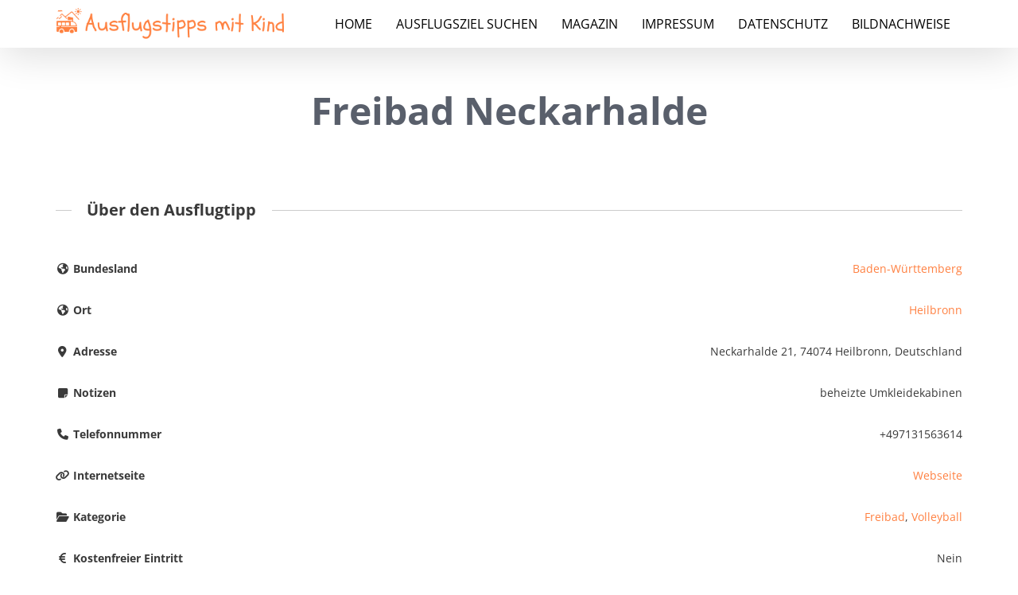

--- FILE ---
content_type: text/html; charset=UTF-8
request_url: https://www.ausflugstipps-kinder.de/deutschland/baden-wuerttemberg/heilbronn/freibad-neckarhalde/
body_size: 27159
content:
<!DOCTYPE html>
<html lang="de" prefix="og: http://ogp.me/ns# business: http://ogp.me/ns/business#">
<head><meta charset="UTF-8"><script>if(navigator.userAgent.match(/MSIE|Internet Explorer/i)||navigator.userAgent.match(/Trident\/7\..*?rv:11/i)){var href=document.location.href;if(!href.match(/[?&]nowprocket/)){if(href.indexOf("?")==-1){if(href.indexOf("#")==-1){document.location.href=href+"?nowprocket=1"}else{document.location.href=href.replace("#","?nowprocket=1#")}}else{if(href.indexOf("#")==-1){document.location.href=href+"&nowprocket=1"}else{document.location.href=href.replace("#","&nowprocket=1#")}}}}</script><script>(()=>{class RocketLazyLoadScripts{constructor(){this.v="2.0.4",this.userEvents=["keydown","keyup","mousedown","mouseup","mousemove","mouseover","mouseout","touchmove","touchstart","touchend","touchcancel","wheel","click","dblclick","input"],this.attributeEvents=["onblur","onclick","oncontextmenu","ondblclick","onfocus","onmousedown","onmouseenter","onmouseleave","onmousemove","onmouseout","onmouseover","onmouseup","onmousewheel","onscroll","onsubmit"]}async t(){this.i(),this.o(),/iP(ad|hone)/.test(navigator.userAgent)&&this.h(),this.u(),this.l(this),this.m(),this.k(this),this.p(this),this._(),await Promise.all([this.R(),this.L()]),this.lastBreath=Date.now(),this.S(this),this.P(),this.D(),this.O(),this.M(),await this.C(this.delayedScripts.normal),await this.C(this.delayedScripts.defer),await this.C(this.delayedScripts.async),await this.T(),await this.F(),await this.j(),await this.A(),window.dispatchEvent(new Event("rocket-allScriptsLoaded")),this.everythingLoaded=!0,this.lastTouchEnd&&await new Promise(t=>setTimeout(t,500-Date.now()+this.lastTouchEnd)),this.I(),this.H(),this.U(),this.W()}i(){this.CSPIssue=sessionStorage.getItem("rocketCSPIssue"),document.addEventListener("securitypolicyviolation",t=>{this.CSPIssue||"script-src-elem"!==t.violatedDirective||"data"!==t.blockedURI||(this.CSPIssue=!0,sessionStorage.setItem("rocketCSPIssue",!0))},{isRocket:!0})}o(){window.addEventListener("pageshow",t=>{this.persisted=t.persisted,this.realWindowLoadedFired=!0},{isRocket:!0}),window.addEventListener("pagehide",()=>{this.onFirstUserAction=null},{isRocket:!0})}h(){let t;function e(e){t=e}window.addEventListener("touchstart",e,{isRocket:!0}),window.addEventListener("touchend",function i(o){o.changedTouches[0]&&t.changedTouches[0]&&Math.abs(o.changedTouches[0].pageX-t.changedTouches[0].pageX)<10&&Math.abs(o.changedTouches[0].pageY-t.changedTouches[0].pageY)<10&&o.timeStamp-t.timeStamp<200&&(window.removeEventListener("touchstart",e,{isRocket:!0}),window.removeEventListener("touchend",i,{isRocket:!0}),"INPUT"===o.target.tagName&&"text"===o.target.type||(o.target.dispatchEvent(new TouchEvent("touchend",{target:o.target,bubbles:!0})),o.target.dispatchEvent(new MouseEvent("mouseover",{target:o.target,bubbles:!0})),o.target.dispatchEvent(new PointerEvent("click",{target:o.target,bubbles:!0,cancelable:!0,detail:1,clientX:o.changedTouches[0].clientX,clientY:o.changedTouches[0].clientY})),event.preventDefault()))},{isRocket:!0})}q(t){this.userActionTriggered||("mousemove"!==t.type||this.firstMousemoveIgnored?"keyup"===t.type||"mouseover"===t.type||"mouseout"===t.type||(this.userActionTriggered=!0,this.onFirstUserAction&&this.onFirstUserAction()):this.firstMousemoveIgnored=!0),"click"===t.type&&t.preventDefault(),t.stopPropagation(),t.stopImmediatePropagation(),"touchstart"===this.lastEvent&&"touchend"===t.type&&(this.lastTouchEnd=Date.now()),"click"===t.type&&(this.lastTouchEnd=0),this.lastEvent=t.type,t.composedPath&&t.composedPath()[0].getRootNode()instanceof ShadowRoot&&(t.rocketTarget=t.composedPath()[0]),this.savedUserEvents.push(t)}u(){this.savedUserEvents=[],this.userEventHandler=this.q.bind(this),this.userEvents.forEach(t=>window.addEventListener(t,this.userEventHandler,{passive:!1,isRocket:!0})),document.addEventListener("visibilitychange",this.userEventHandler,{isRocket:!0})}U(){this.userEvents.forEach(t=>window.removeEventListener(t,this.userEventHandler,{passive:!1,isRocket:!0})),document.removeEventListener("visibilitychange",this.userEventHandler,{isRocket:!0}),this.savedUserEvents.forEach(t=>{(t.rocketTarget||t.target).dispatchEvent(new window[t.constructor.name](t.type,t))})}m(){const t="return false",e=Array.from(this.attributeEvents,t=>"data-rocket-"+t),i="["+this.attributeEvents.join("],[")+"]",o="[data-rocket-"+this.attributeEvents.join("],[data-rocket-")+"]",s=(e,i,o)=>{o&&o!==t&&(e.setAttribute("data-rocket-"+i,o),e["rocket"+i]=new Function("event",o),e.setAttribute(i,t))};new MutationObserver(t=>{for(const n of t)"attributes"===n.type&&(n.attributeName.startsWith("data-rocket-")||this.everythingLoaded?n.attributeName.startsWith("data-rocket-")&&this.everythingLoaded&&this.N(n.target,n.attributeName.substring(12)):s(n.target,n.attributeName,n.target.getAttribute(n.attributeName))),"childList"===n.type&&n.addedNodes.forEach(t=>{if(t.nodeType===Node.ELEMENT_NODE)if(this.everythingLoaded)for(const i of[t,...t.querySelectorAll(o)])for(const t of i.getAttributeNames())e.includes(t)&&this.N(i,t.substring(12));else for(const e of[t,...t.querySelectorAll(i)])for(const t of e.getAttributeNames())this.attributeEvents.includes(t)&&s(e,t,e.getAttribute(t))})}).observe(document,{subtree:!0,childList:!0,attributeFilter:[...this.attributeEvents,...e]})}I(){this.attributeEvents.forEach(t=>{document.querySelectorAll("[data-rocket-"+t+"]").forEach(e=>{this.N(e,t)})})}N(t,e){const i=t.getAttribute("data-rocket-"+e);i&&(t.setAttribute(e,i),t.removeAttribute("data-rocket-"+e))}k(t){Object.defineProperty(HTMLElement.prototype,"onclick",{get(){return this.rocketonclick||null},set(e){this.rocketonclick=e,this.setAttribute(t.everythingLoaded?"onclick":"data-rocket-onclick","this.rocketonclick(event)")}})}S(t){function e(e,i){let o=e[i];e[i]=null,Object.defineProperty(e,i,{get:()=>o,set(s){t.everythingLoaded?o=s:e["rocket"+i]=o=s}})}e(document,"onreadystatechange"),e(window,"onload"),e(window,"onpageshow");try{Object.defineProperty(document,"readyState",{get:()=>t.rocketReadyState,set(e){t.rocketReadyState=e},configurable:!0}),document.readyState="loading"}catch(t){console.log("WPRocket DJE readyState conflict, bypassing")}}l(t){this.originalAddEventListener=EventTarget.prototype.addEventListener,this.originalRemoveEventListener=EventTarget.prototype.removeEventListener,this.savedEventListeners=[],EventTarget.prototype.addEventListener=function(e,i,o){o&&o.isRocket||!t.B(e,this)&&!t.userEvents.includes(e)||t.B(e,this)&&!t.userActionTriggered||e.startsWith("rocket-")||t.everythingLoaded?t.originalAddEventListener.call(this,e,i,o):(t.savedEventListeners.push({target:this,remove:!1,type:e,func:i,options:o}),"mouseenter"!==e&&"mouseleave"!==e||t.originalAddEventListener.call(this,e,t.savedUserEvents.push,o))},EventTarget.prototype.removeEventListener=function(e,i,o){o&&o.isRocket||!t.B(e,this)&&!t.userEvents.includes(e)||t.B(e,this)&&!t.userActionTriggered||e.startsWith("rocket-")||t.everythingLoaded?t.originalRemoveEventListener.call(this,e,i,o):t.savedEventListeners.push({target:this,remove:!0,type:e,func:i,options:o})}}J(t,e){this.savedEventListeners=this.savedEventListeners.filter(i=>{let o=i.type,s=i.target||window;return e!==o||t!==s||(this.B(o,s)&&(i.type="rocket-"+o),this.$(i),!1)})}H(){EventTarget.prototype.addEventListener=this.originalAddEventListener,EventTarget.prototype.removeEventListener=this.originalRemoveEventListener,this.savedEventListeners.forEach(t=>this.$(t))}$(t){t.remove?this.originalRemoveEventListener.call(t.target,t.type,t.func,t.options):this.originalAddEventListener.call(t.target,t.type,t.func,t.options)}p(t){let e;function i(e){return t.everythingLoaded?e:e.split(" ").map(t=>"load"===t||t.startsWith("load.")?"rocket-jquery-load":t).join(" ")}function o(o){function s(e){const s=o.fn[e];o.fn[e]=o.fn.init.prototype[e]=function(){return this[0]===window&&t.userActionTriggered&&("string"==typeof arguments[0]||arguments[0]instanceof String?arguments[0]=i(arguments[0]):"object"==typeof arguments[0]&&Object.keys(arguments[0]).forEach(t=>{const e=arguments[0][t];delete arguments[0][t],arguments[0][i(t)]=e})),s.apply(this,arguments),this}}if(o&&o.fn&&!t.allJQueries.includes(o)){const e={DOMContentLoaded:[],"rocket-DOMContentLoaded":[]};for(const t in e)document.addEventListener(t,()=>{e[t].forEach(t=>t())},{isRocket:!0});o.fn.ready=o.fn.init.prototype.ready=function(i){function s(){parseInt(o.fn.jquery)>2?setTimeout(()=>i.bind(document)(o)):i.bind(document)(o)}return"function"==typeof i&&(t.realDomReadyFired?!t.userActionTriggered||t.fauxDomReadyFired?s():e["rocket-DOMContentLoaded"].push(s):e.DOMContentLoaded.push(s)),o([])},s("on"),s("one"),s("off"),t.allJQueries.push(o)}e=o}t.allJQueries=[],o(window.jQuery),Object.defineProperty(window,"jQuery",{get:()=>e,set(t){o(t)}})}P(){const t=new Map;document.write=document.writeln=function(e){const i=document.currentScript,o=document.createRange(),s=i.parentElement;let n=t.get(i);void 0===n&&(n=i.nextSibling,t.set(i,n));const c=document.createDocumentFragment();o.setStart(c,0),c.appendChild(o.createContextualFragment(e)),s.insertBefore(c,n)}}async R(){return new Promise(t=>{this.userActionTriggered?t():this.onFirstUserAction=t})}async L(){return new Promise(t=>{document.addEventListener("DOMContentLoaded",()=>{this.realDomReadyFired=!0,t()},{isRocket:!0})})}async j(){return this.realWindowLoadedFired?Promise.resolve():new Promise(t=>{window.addEventListener("load",t,{isRocket:!0})})}M(){this.pendingScripts=[];this.scriptsMutationObserver=new MutationObserver(t=>{for(const e of t)e.addedNodes.forEach(t=>{"SCRIPT"!==t.tagName||t.noModule||t.isWPRocket||this.pendingScripts.push({script:t,promise:new Promise(e=>{const i=()=>{const i=this.pendingScripts.findIndex(e=>e.script===t);i>=0&&this.pendingScripts.splice(i,1),e()};t.addEventListener("load",i,{isRocket:!0}),t.addEventListener("error",i,{isRocket:!0}),setTimeout(i,1e3)})})})}),this.scriptsMutationObserver.observe(document,{childList:!0,subtree:!0})}async F(){await this.X(),this.pendingScripts.length?(await this.pendingScripts[0].promise,await this.F()):this.scriptsMutationObserver.disconnect()}D(){this.delayedScripts={normal:[],async:[],defer:[]},document.querySelectorAll("script[type$=rocketlazyloadscript]").forEach(t=>{t.hasAttribute("data-rocket-src")?t.hasAttribute("async")&&!1!==t.async?this.delayedScripts.async.push(t):t.hasAttribute("defer")&&!1!==t.defer||"module"===t.getAttribute("data-rocket-type")?this.delayedScripts.defer.push(t):this.delayedScripts.normal.push(t):this.delayedScripts.normal.push(t)})}async _(){await this.L();let t=[];document.querySelectorAll("script[type$=rocketlazyloadscript][data-rocket-src]").forEach(e=>{let i=e.getAttribute("data-rocket-src");if(i&&!i.startsWith("data:")){i.startsWith("//")&&(i=location.protocol+i);try{const o=new URL(i).origin;o!==location.origin&&t.push({src:o,crossOrigin:e.crossOrigin||"module"===e.getAttribute("data-rocket-type")})}catch(t){}}}),t=[...new Map(t.map(t=>[JSON.stringify(t),t])).values()],this.Y(t,"preconnect")}async G(t){if(await this.K(),!0!==t.noModule||!("noModule"in HTMLScriptElement.prototype))return new Promise(e=>{let i;function o(){(i||t).setAttribute("data-rocket-status","executed"),e()}try{if(navigator.userAgent.includes("Firefox/")||""===navigator.vendor||this.CSPIssue)i=document.createElement("script"),[...t.attributes].forEach(t=>{let e=t.nodeName;"type"!==e&&("data-rocket-type"===e&&(e="type"),"data-rocket-src"===e&&(e="src"),i.setAttribute(e,t.nodeValue))}),t.text&&(i.text=t.text),t.nonce&&(i.nonce=t.nonce),i.hasAttribute("src")?(i.addEventListener("load",o,{isRocket:!0}),i.addEventListener("error",()=>{i.setAttribute("data-rocket-status","failed-network"),e()},{isRocket:!0}),setTimeout(()=>{i.isConnected||e()},1)):(i.text=t.text,o()),i.isWPRocket=!0,t.parentNode.replaceChild(i,t);else{const i=t.getAttribute("data-rocket-type"),s=t.getAttribute("data-rocket-src");i?(t.type=i,t.removeAttribute("data-rocket-type")):t.removeAttribute("type"),t.addEventListener("load",o,{isRocket:!0}),t.addEventListener("error",i=>{this.CSPIssue&&i.target.src.startsWith("data:")?(console.log("WPRocket: CSP fallback activated"),t.removeAttribute("src"),this.G(t).then(e)):(t.setAttribute("data-rocket-status","failed-network"),e())},{isRocket:!0}),s?(t.fetchPriority="high",t.removeAttribute("data-rocket-src"),t.src=s):t.src="data:text/javascript;base64,"+window.btoa(unescape(encodeURIComponent(t.text)))}}catch(i){t.setAttribute("data-rocket-status","failed-transform"),e()}});t.setAttribute("data-rocket-status","skipped")}async C(t){const e=t.shift();return e?(e.isConnected&&await this.G(e),this.C(t)):Promise.resolve()}O(){this.Y([...this.delayedScripts.normal,...this.delayedScripts.defer,...this.delayedScripts.async],"preload")}Y(t,e){this.trash=this.trash||[];let i=!0;var o=document.createDocumentFragment();t.forEach(t=>{const s=t.getAttribute&&t.getAttribute("data-rocket-src")||t.src;if(s&&!s.startsWith("data:")){const n=document.createElement("link");n.href=s,n.rel=e,"preconnect"!==e&&(n.as="script",n.fetchPriority=i?"high":"low"),t.getAttribute&&"module"===t.getAttribute("data-rocket-type")&&(n.crossOrigin=!0),t.crossOrigin&&(n.crossOrigin=t.crossOrigin),t.integrity&&(n.integrity=t.integrity),t.nonce&&(n.nonce=t.nonce),o.appendChild(n),this.trash.push(n),i=!1}}),document.head.appendChild(o)}W(){this.trash.forEach(t=>t.remove())}async T(){try{document.readyState="interactive"}catch(t){}this.fauxDomReadyFired=!0;try{await this.K(),this.J(document,"readystatechange"),document.dispatchEvent(new Event("rocket-readystatechange")),await this.K(),document.rocketonreadystatechange&&document.rocketonreadystatechange(),await this.K(),this.J(document,"DOMContentLoaded"),document.dispatchEvent(new Event("rocket-DOMContentLoaded")),await this.K(),this.J(window,"DOMContentLoaded"),window.dispatchEvent(new Event("rocket-DOMContentLoaded"))}catch(t){console.error(t)}}async A(){try{document.readyState="complete"}catch(t){}try{await this.K(),this.J(document,"readystatechange"),document.dispatchEvent(new Event("rocket-readystatechange")),await this.K(),document.rocketonreadystatechange&&document.rocketonreadystatechange(),await this.K(),this.J(window,"load"),window.dispatchEvent(new Event("rocket-load")),await this.K(),window.rocketonload&&window.rocketonload(),await this.K(),this.allJQueries.forEach(t=>t(window).trigger("rocket-jquery-load")),await this.K(),this.J(window,"pageshow");const t=new Event("rocket-pageshow");t.persisted=this.persisted,window.dispatchEvent(t),await this.K(),window.rocketonpageshow&&window.rocketonpageshow({persisted:this.persisted})}catch(t){console.error(t)}}async K(){Date.now()-this.lastBreath>45&&(await this.X(),this.lastBreath=Date.now())}async X(){return document.hidden?new Promise(t=>setTimeout(t)):new Promise(t=>requestAnimationFrame(t))}B(t,e){return e===document&&"readystatechange"===t||(e===document&&"DOMContentLoaded"===t||(e===window&&"DOMContentLoaded"===t||(e===window&&"load"===t||e===window&&"pageshow"===t)))}static run(){(new RocketLazyLoadScripts).t()}}RocketLazyLoadScripts.run()})();</script>
	
	<meta name='robots' content='index, follow, max-image-preview:large, max-snippet:-1, max-video-preview:-1' />
<meta name="viewport" content="width=device-width, initial-scale=1">
	<!-- This site is optimized with the Yoast SEO plugin v26.7 - https://yoast.com/wordpress/plugins/seo/ -->
	<title>Freibad Neckarhalde - Infos, Beschreibung und Bewertungen</title>
	<meta name="description" content="Hier finden Sie umfangreiche Informationen rund um Freibad Neckarhalde und erfahren, wieso es ein tolles Ausflugsziel mit Kindern ist." />
	<link rel="canonical" href="https://www.ausflugstipps-kinder.de/deutschland/baden-wuerttemberg/heilbronn/freibad-neckarhalde/" />
	<meta property="og:locale" content="de_DE" />
	<meta property="og:type" content="article" />
	<meta property="og:title" content="Freibad Neckarhalde - Infos, Beschreibung und Bewertungen" />
	<meta property="og:description" content="Hier finden Sie umfangreiche Informationen rund um Freibad Neckarhalde und erfahren, wieso es ein tolles Ausflugsziel mit Kindern ist." />
	<meta property="og:url" content="https://www.ausflugstipps-kinder.de/deutschland/baden-wuerttemberg/heilbronn/freibad-neckarhalde/" />
	<meta property="og:site_name" content="Ausflugsziele mit Kindern" />
	<meta property="article:modified_time" content="2021-01-15T18:05:21+00:00" />
	<meta name="twitter:card" content="summary_large_image" />
	<!-- / Yoast SEO plugin. -->


<link rel="alternate" type="application/rss+xml" title="Ausflugsziele mit Kindern &raquo; Feed" href="https://www.ausflugstipps-kinder.de/feed/" />
<link rel="alternate" type="application/rss+xml" title="Ausflugsziele mit Kindern &raquo; Kommentar-Feed" href="https://www.ausflugstipps-kinder.de/comments/feed/" />
<link rel="alternate" title="oEmbed (JSON)" type="application/json+oembed" href="https://www.ausflugstipps-kinder.de/wp-json/oembed/1.0/embed?url=https%3A%2F%2Fwww.ausflugstipps-kinder.de%2Fdeutschland%2Fbaden-wuerttemberg%2Fheilbronn%2Ffreibad-neckarhalde%2F" />
<link rel="alternate" title="oEmbed (XML)" type="text/xml+oembed" href="https://www.ausflugstipps-kinder.de/wp-json/oembed/1.0/embed?url=https%3A%2F%2Fwww.ausflugstipps-kinder.de%2Fdeutschland%2Fbaden-wuerttemberg%2Fheilbronn%2Ffreibad-neckarhalde%2F&#038;format=xml" />
<style id='wp-img-auto-sizes-contain-inline-css'>
img:is([sizes=auto i],[sizes^="auto," i]){contain-intrinsic-size:3000px 1500px}
/*# sourceURL=wp-img-auto-sizes-contain-inline-css */
</style>
<link rel='stylesheet' id='drts-slider-photos-css' href='https://www.ausflugstipps-kinder.de/wp-content/cache/background-css/1/www.ausflugstipps-kinder.de/wp-content/plugins/directories-pro/assets/css/slider-photos.min.css?ver=1.14.38&wpr_t=1768546688' media='all' />
<link rel='stylesheet' id='zoom-css' href='https://www.ausflugstipps-kinder.de/wp-content/plugins/directories-pro/assets/vendor/css/zoom.min.css?ver=1.14.38' media='all' />
<link rel='stylesheet' id='drts-fontawesome-css' href='https://www.ausflugstipps-kinder.de/wp-content/plugins/directories/assets/css/fontawesome.min.css?ver=1.14.38' media='all' />
<link data-minify="1" rel='stylesheet' id='drts-system-fontawesome-css' href='https://www.ausflugstipps-kinder.de/wp-content/cache/min/1/wp-content/plugins/directories/assets/css/system-fontawesome.min.css?ver=1758095987' media='all' />
<link rel='stylesheet' id='drts-fontawesome-brands-css' href='https://www.ausflugstipps-kinder.de/wp-content/plugins/directories/assets/css/fontawesome-brands.min.css?ver=1.14.38' media='all' />
<link rel='stylesheet' id='drts-bootstrap-css' href='https://www.ausflugstipps-kinder.de/wp-content/plugins/directories/assets/css/bootstrap-main.min.css?ver=1.14.38' media='all' />
<link rel='stylesheet' id='drts-css' href='https://www.ausflugstipps-kinder.de/wp-content/cache/background-css/1/www.ausflugstipps-kinder.de/wp-content/plugins/directories/assets/css/main.min.css?ver=1.14.38&wpr_t=1768546689' media='all' />
<style id='drts-inline-css'>
.drts-display--summary .directory-listing-labels {
  position: absolute;
  top: 5px;
  left: 10px;
}
.drts-display--summary .directory-listing-buttons {
  position: absolute;
  bottom: 0;
  width: 100%;
}
/*Button Single Listing volle Breite + andere Farbe */

.drts .drts-bs-btn-group, .drts .drts-bs-btn-group-vertical {
    width: 100%;
}

.drts .drts-bs-btn-danger {
    color: #fff;
    background-color: #ff8041;
    border-color: #ff8041;
}

/* Beschreibung + Kontakt auf eine Höhe gebracht */
.drts-display-element.drts-display-element-entity_field_post_content-2 {
    margin-top: 40px !important;
}
/*# sourceURL=drts-inline-css */
</style>
<link rel='stylesheet' id='directories-frontend-css' href='https://www.ausflugstipps-kinder.de/wp-content/plugins/directories-frontend/assets/css/main.min.css?ver=1.14.38' media='all' />
<link rel='stylesheet' id='directories-pro-css' href='https://www.ausflugstipps-kinder.de/wp-content/plugins/directories-pro/assets/css/main.min.css?ver=1.14.38' media='all' />
<link rel='stylesheet' id='directories-reviews-css' href='https://www.ausflugstipps-kinder.de/wp-content/plugins/directories-reviews/assets/css/main.min.css?ver=1.14.38' media='all' />
<style id='wp-emoji-styles-inline-css'>

	img.wp-smiley, img.emoji {
		display: inline !important;
		border: none !important;
		box-shadow: none !important;
		height: 1em !important;
		width: 1em !important;
		margin: 0 0.07em !important;
		vertical-align: -0.1em !important;
		background: none !important;
		padding: 0 !important;
	}
/*# sourceURL=wp-emoji-styles-inline-css */
</style>
<link rel='stylesheet' id='wp-block-library-css' href='https://www.ausflugstipps-kinder.de/wp-includes/css/dist/block-library/style.min.css?ver=6.9' media='all' />
<style id='global-styles-inline-css'>
:root{--wp--preset--aspect-ratio--square: 1;--wp--preset--aspect-ratio--4-3: 4/3;--wp--preset--aspect-ratio--3-4: 3/4;--wp--preset--aspect-ratio--3-2: 3/2;--wp--preset--aspect-ratio--2-3: 2/3;--wp--preset--aspect-ratio--16-9: 16/9;--wp--preset--aspect-ratio--9-16: 9/16;--wp--preset--color--black: #000000;--wp--preset--color--cyan-bluish-gray: #abb8c3;--wp--preset--color--white: #ffffff;--wp--preset--color--pale-pink: #f78da7;--wp--preset--color--vivid-red: #cf2e2e;--wp--preset--color--luminous-vivid-orange: #ff6900;--wp--preset--color--luminous-vivid-amber: #fcb900;--wp--preset--color--light-green-cyan: #7bdcb5;--wp--preset--color--vivid-green-cyan: #00d084;--wp--preset--color--pale-cyan-blue: #8ed1fc;--wp--preset--color--vivid-cyan-blue: #0693e3;--wp--preset--color--vivid-purple: #9b51e0;--wp--preset--color--contrast: var(--contrast);--wp--preset--color--contrast-2: var(--contrast-2);--wp--preset--color--contrast-3: var(--contrast-3);--wp--preset--color--base: var(--base);--wp--preset--color--base-2: var(--base-2);--wp--preset--color--base-3: var(--base-3);--wp--preset--color--accent: var(--accent);--wp--preset--gradient--vivid-cyan-blue-to-vivid-purple: linear-gradient(135deg,rgb(6,147,227) 0%,rgb(155,81,224) 100%);--wp--preset--gradient--light-green-cyan-to-vivid-green-cyan: linear-gradient(135deg,rgb(122,220,180) 0%,rgb(0,208,130) 100%);--wp--preset--gradient--luminous-vivid-amber-to-luminous-vivid-orange: linear-gradient(135deg,rgb(252,185,0) 0%,rgb(255,105,0) 100%);--wp--preset--gradient--luminous-vivid-orange-to-vivid-red: linear-gradient(135deg,rgb(255,105,0) 0%,rgb(207,46,46) 100%);--wp--preset--gradient--very-light-gray-to-cyan-bluish-gray: linear-gradient(135deg,rgb(238,238,238) 0%,rgb(169,184,195) 100%);--wp--preset--gradient--cool-to-warm-spectrum: linear-gradient(135deg,rgb(74,234,220) 0%,rgb(151,120,209) 20%,rgb(207,42,186) 40%,rgb(238,44,130) 60%,rgb(251,105,98) 80%,rgb(254,248,76) 100%);--wp--preset--gradient--blush-light-purple: linear-gradient(135deg,rgb(255,206,236) 0%,rgb(152,150,240) 100%);--wp--preset--gradient--blush-bordeaux: linear-gradient(135deg,rgb(254,205,165) 0%,rgb(254,45,45) 50%,rgb(107,0,62) 100%);--wp--preset--gradient--luminous-dusk: linear-gradient(135deg,rgb(255,203,112) 0%,rgb(199,81,192) 50%,rgb(65,88,208) 100%);--wp--preset--gradient--pale-ocean: linear-gradient(135deg,rgb(255,245,203) 0%,rgb(182,227,212) 50%,rgb(51,167,181) 100%);--wp--preset--gradient--electric-grass: linear-gradient(135deg,rgb(202,248,128) 0%,rgb(113,206,126) 100%);--wp--preset--gradient--midnight: linear-gradient(135deg,rgb(2,3,129) 0%,rgb(40,116,252) 100%);--wp--preset--font-size--small: 13px;--wp--preset--font-size--medium: 20px;--wp--preset--font-size--large: 36px;--wp--preset--font-size--x-large: 42px;--wp--preset--spacing--20: 0.44rem;--wp--preset--spacing--30: 0.67rem;--wp--preset--spacing--40: 1rem;--wp--preset--spacing--50: 1.5rem;--wp--preset--spacing--60: 2.25rem;--wp--preset--spacing--70: 3.38rem;--wp--preset--spacing--80: 5.06rem;--wp--preset--shadow--natural: 6px 6px 9px rgba(0, 0, 0, 0.2);--wp--preset--shadow--deep: 12px 12px 50px rgba(0, 0, 0, 0.4);--wp--preset--shadow--sharp: 6px 6px 0px rgba(0, 0, 0, 0.2);--wp--preset--shadow--outlined: 6px 6px 0px -3px rgb(255, 255, 255), 6px 6px rgb(0, 0, 0);--wp--preset--shadow--crisp: 6px 6px 0px rgb(0, 0, 0);}:where(.is-layout-flex){gap: 0.5em;}:where(.is-layout-grid){gap: 0.5em;}body .is-layout-flex{display: flex;}.is-layout-flex{flex-wrap: wrap;align-items: center;}.is-layout-flex > :is(*, div){margin: 0;}body .is-layout-grid{display: grid;}.is-layout-grid > :is(*, div){margin: 0;}:where(.wp-block-columns.is-layout-flex){gap: 2em;}:where(.wp-block-columns.is-layout-grid){gap: 2em;}:where(.wp-block-post-template.is-layout-flex){gap: 1.25em;}:where(.wp-block-post-template.is-layout-grid){gap: 1.25em;}.has-black-color{color: var(--wp--preset--color--black) !important;}.has-cyan-bluish-gray-color{color: var(--wp--preset--color--cyan-bluish-gray) !important;}.has-white-color{color: var(--wp--preset--color--white) !important;}.has-pale-pink-color{color: var(--wp--preset--color--pale-pink) !important;}.has-vivid-red-color{color: var(--wp--preset--color--vivid-red) !important;}.has-luminous-vivid-orange-color{color: var(--wp--preset--color--luminous-vivid-orange) !important;}.has-luminous-vivid-amber-color{color: var(--wp--preset--color--luminous-vivid-amber) !important;}.has-light-green-cyan-color{color: var(--wp--preset--color--light-green-cyan) !important;}.has-vivid-green-cyan-color{color: var(--wp--preset--color--vivid-green-cyan) !important;}.has-pale-cyan-blue-color{color: var(--wp--preset--color--pale-cyan-blue) !important;}.has-vivid-cyan-blue-color{color: var(--wp--preset--color--vivid-cyan-blue) !important;}.has-vivid-purple-color{color: var(--wp--preset--color--vivid-purple) !important;}.has-black-background-color{background-color: var(--wp--preset--color--black) !important;}.has-cyan-bluish-gray-background-color{background-color: var(--wp--preset--color--cyan-bluish-gray) !important;}.has-white-background-color{background-color: var(--wp--preset--color--white) !important;}.has-pale-pink-background-color{background-color: var(--wp--preset--color--pale-pink) !important;}.has-vivid-red-background-color{background-color: var(--wp--preset--color--vivid-red) !important;}.has-luminous-vivid-orange-background-color{background-color: var(--wp--preset--color--luminous-vivid-orange) !important;}.has-luminous-vivid-amber-background-color{background-color: var(--wp--preset--color--luminous-vivid-amber) !important;}.has-light-green-cyan-background-color{background-color: var(--wp--preset--color--light-green-cyan) !important;}.has-vivid-green-cyan-background-color{background-color: var(--wp--preset--color--vivid-green-cyan) !important;}.has-pale-cyan-blue-background-color{background-color: var(--wp--preset--color--pale-cyan-blue) !important;}.has-vivid-cyan-blue-background-color{background-color: var(--wp--preset--color--vivid-cyan-blue) !important;}.has-vivid-purple-background-color{background-color: var(--wp--preset--color--vivid-purple) !important;}.has-black-border-color{border-color: var(--wp--preset--color--black) !important;}.has-cyan-bluish-gray-border-color{border-color: var(--wp--preset--color--cyan-bluish-gray) !important;}.has-white-border-color{border-color: var(--wp--preset--color--white) !important;}.has-pale-pink-border-color{border-color: var(--wp--preset--color--pale-pink) !important;}.has-vivid-red-border-color{border-color: var(--wp--preset--color--vivid-red) !important;}.has-luminous-vivid-orange-border-color{border-color: var(--wp--preset--color--luminous-vivid-orange) !important;}.has-luminous-vivid-amber-border-color{border-color: var(--wp--preset--color--luminous-vivid-amber) !important;}.has-light-green-cyan-border-color{border-color: var(--wp--preset--color--light-green-cyan) !important;}.has-vivid-green-cyan-border-color{border-color: var(--wp--preset--color--vivid-green-cyan) !important;}.has-pale-cyan-blue-border-color{border-color: var(--wp--preset--color--pale-cyan-blue) !important;}.has-vivid-cyan-blue-border-color{border-color: var(--wp--preset--color--vivid-cyan-blue) !important;}.has-vivid-purple-border-color{border-color: var(--wp--preset--color--vivid-purple) !important;}.has-vivid-cyan-blue-to-vivid-purple-gradient-background{background: var(--wp--preset--gradient--vivid-cyan-blue-to-vivid-purple) !important;}.has-light-green-cyan-to-vivid-green-cyan-gradient-background{background: var(--wp--preset--gradient--light-green-cyan-to-vivid-green-cyan) !important;}.has-luminous-vivid-amber-to-luminous-vivid-orange-gradient-background{background: var(--wp--preset--gradient--luminous-vivid-amber-to-luminous-vivid-orange) !important;}.has-luminous-vivid-orange-to-vivid-red-gradient-background{background: var(--wp--preset--gradient--luminous-vivid-orange-to-vivid-red) !important;}.has-very-light-gray-to-cyan-bluish-gray-gradient-background{background: var(--wp--preset--gradient--very-light-gray-to-cyan-bluish-gray) !important;}.has-cool-to-warm-spectrum-gradient-background{background: var(--wp--preset--gradient--cool-to-warm-spectrum) !important;}.has-blush-light-purple-gradient-background{background: var(--wp--preset--gradient--blush-light-purple) !important;}.has-blush-bordeaux-gradient-background{background: var(--wp--preset--gradient--blush-bordeaux) !important;}.has-luminous-dusk-gradient-background{background: var(--wp--preset--gradient--luminous-dusk) !important;}.has-pale-ocean-gradient-background{background: var(--wp--preset--gradient--pale-ocean) !important;}.has-electric-grass-gradient-background{background: var(--wp--preset--gradient--electric-grass) !important;}.has-midnight-gradient-background{background: var(--wp--preset--gradient--midnight) !important;}.has-small-font-size{font-size: var(--wp--preset--font-size--small) !important;}.has-medium-font-size{font-size: var(--wp--preset--font-size--medium) !important;}.has-large-font-size{font-size: var(--wp--preset--font-size--large) !important;}.has-x-large-font-size{font-size: var(--wp--preset--font-size--x-large) !important;}
/*# sourceURL=global-styles-inline-css */
</style>

<style id='classic-theme-styles-inline-css'>
/*! This file is auto-generated */
.wp-block-button__link{color:#fff;background-color:#32373c;border-radius:9999px;box-shadow:none;text-decoration:none;padding:calc(.667em + 2px) calc(1.333em + 2px);font-size:1.125em}.wp-block-file__button{background:#32373c;color:#fff;text-decoration:none}
/*# sourceURL=/wp-includes/css/classic-themes.min.css */
</style>
<link data-minify="1" rel='stylesheet' id='wppopups-pro-css' href='https://www.ausflugstipps-kinder.de/wp-content/cache/background-css/1/www.ausflugstipps-kinder.de/wp-content/cache/min/1/wp-content/plugins/wppopups/pro/assets/css/wppopups.css?ver=1758095987&wpr_t=1768546689' media='all' />
<link data-minify="1" rel='stylesheet' id='wppopups-base-css' href='https://www.ausflugstipps-kinder.de/wp-content/cache/min/1/wp-content/plugins/wppopups/src/assets/css/wppopups-base.css?ver=1758095987' media='all' />
<link rel='stylesheet' id='generate-style-grid-css' href='https://www.ausflugstipps-kinder.de/wp-content/themes/generatepress/assets/css/unsemantic-grid.min.css?ver=3.6.1' media='all' />
<link rel='stylesheet' id='generate-style-css' href='https://www.ausflugstipps-kinder.de/wp-content/themes/generatepress/assets/css/style.min.css?ver=3.6.1' media='all' />
<style id='generate-style-inline-css'>
body{background-color:#ffffff;color:#3a3a3a;}a{color:#ff8041;}a:visited{color:#ff8041;}a:hover, a:focus, a:active{color:#000000;}body .grid-container{max-width:1140px;}.wp-block-group__inner-container{max-width:1140px;margin-left:auto;margin-right:auto;}.site-header .header-image{width:290px;}:root{--contrast:#222222;--contrast-2:#575760;--contrast-3:#b2b2be;--base:#f0f0f0;--base-2:#f7f8f9;--base-3:#ffffff;--accent:#1e73be;}:root .has-contrast-color{color:var(--contrast);}:root .has-contrast-background-color{background-color:var(--contrast);}:root .has-contrast-2-color{color:var(--contrast-2);}:root .has-contrast-2-background-color{background-color:var(--contrast-2);}:root .has-contrast-3-color{color:var(--contrast-3);}:root .has-contrast-3-background-color{background-color:var(--contrast-3);}:root .has-base-color{color:var(--base);}:root .has-base-background-color{background-color:var(--base);}:root .has-base-2-color{color:var(--base-2);}:root .has-base-2-background-color{background-color:var(--base-2);}:root .has-base-3-color{color:var(--base-3);}:root .has-base-3-background-color{background-color:var(--base-3);}:root .has-accent-color{color:var(--accent);}:root .has-accent-background-color{background-color:var(--accent);}body, button, input, select, textarea{font-family:"Open Sans", sans-serif;font-weight:400;font-size:14px;}body{line-height:2;}p{margin-bottom:1.2em;}.entry-content > [class*="wp-block-"]:not(:last-child):not(.wp-block-heading){margin-bottom:1.2em;}.main-title{font-family:"Open Sans", sans-serif;font-weight:400;font-size:16px;}.main-navigation a, .menu-toggle{font-family:"Open Sans", sans-serif;text-transform:uppercase;font-size:16px;}.main-navigation .main-nav ul ul li a{font-size:15px;}.widget-title{font-family:"PT Sans Narrow", sans-serif;font-size:36px;}.sidebar .widget, .footer-widgets .widget{font-size:17px;}button:not(.menu-toggle),html input[type="button"],input[type="reset"],input[type="submit"],.button,.wp-block-button .wp-block-button__link{font-family:"PT Sans Narrow", sans-serif;font-size:18px;}h1{font-family:"Open Sans", sans-serif;font-weight:700;font-size:48px;line-height:2em;}h2{font-family:"Open Sans", sans-serif;font-weight:700;font-size:30px;}h3{font-family:"Open Sans", sans-serif;font-weight:700;font-size:30px;}h4{font-family:"Open Sans", sans-serif;font-weight:700;font-size:inherit;}h5{font-family:"Open Sans", sans-serif;font-weight:700;font-size:inherit;}h6{font-family:"Open Sans", sans-serif;font-weight:700;}.site-info{text-transform:uppercase;}@media (max-width:768px){.main-title{font-size:20px;}h1{font-size:25px;}h2{font-size:25px;}}.top-bar{background-color:#636363;color:#ffffff;}.top-bar a{color:#ffffff;}.top-bar a:hover{color:#303030;}.site-header{background-color:#ffffff;color:#595f6b;}.site-header a{color:#595f6b;}.main-title a,.main-title a:hover{color:#595f6b;}.site-description{color:#595f6b;}.mobile-menu-control-wrapper .menu-toggle,.mobile-menu-control-wrapper .menu-toggle:hover,.mobile-menu-control-wrapper .menu-toggle:focus,.has-inline-mobile-toggle #site-navigation.toggled{background-color:rgba(0, 0, 0, 0.02);}.main-navigation,.main-navigation ul ul{background-color:#ffffff;}.main-navigation .main-nav ul li a, .main-navigation .menu-toggle, .main-navigation .menu-bar-items{color:#000000;}.main-navigation .main-nav ul li:not([class*="current-menu-"]):hover > a, .main-navigation .main-nav ul li:not([class*="current-menu-"]):focus > a, .main-navigation .main-nav ul li.sfHover:not([class*="current-menu-"]) > a, .main-navigation .menu-bar-item:hover > a, .main-navigation .menu-bar-item.sfHover > a{color:#ff8041;background-color:#ffffff;}button.menu-toggle:hover,button.menu-toggle:focus,.main-navigation .mobile-bar-items a,.main-navigation .mobile-bar-items a:hover,.main-navigation .mobile-bar-items a:focus{color:#000000;}.main-navigation .main-nav ul li[class*="current-menu-"] > a{color:#ff8041;background-color:#ffffff;}.navigation-search input[type="search"],.navigation-search input[type="search"]:active, .navigation-search input[type="search"]:focus, .main-navigation .main-nav ul li.search-item.active > a, .main-navigation .menu-bar-items .search-item.active > a{color:#ff8041;background-color:#ffffff;}.main-navigation ul ul{background-color:#ffffff;}.main-navigation .main-nav ul ul li a{color:#000000;}.main-navigation .main-nav ul ul li:not([class*="current-menu-"]):hover > a,.main-navigation .main-nav ul ul li:not([class*="current-menu-"]):focus > a, .main-navigation .main-nav ul ul li.sfHover:not([class*="current-menu-"]) > a{color:#ff8041;background-color:#ffffff;}.main-navigation .main-nav ul ul li[class*="current-menu-"] > a{color:#ff8041;background-color:#ffffff;}.inside-article a,.paging-navigation a,.comments-area a,.page-header a{color:#ff8041;}.entry-meta{color:#595959;}.entry-meta a{color:#595959;}.entry-meta a:hover{color:#1e73be;}h1{color:#595f6b;}h2{color:#595f6b;}h3{color:#595f6b;}h4{color:#595f6b;}h5{color:#595f6b;}.sidebar .widget{background-color:#ffffff;}.sidebar .widget .widget-title{color:#000000;}.footer-widgets{color:#ffffff;background-color:#eeeeee;}.footer-widgets .widget-title{color:#ffffff;}.site-info{color:#000000;background-color:#eeeeee;}.site-info a{color:#000000;}.site-info a:hover{color:#606060;}.footer-bar .widget_nav_menu .current-menu-item a{color:#606060;}input[type="text"],input[type="email"],input[type="url"],input[type="password"],input[type="search"],input[type="tel"],input[type="number"],textarea,select{color:#666666;background-color:#fafafa;border-color:#cccccc;}input[type="text"]:focus,input[type="email"]:focus,input[type="url"]:focus,input[type="password"]:focus,input[type="search"]:focus,input[type="tel"]:focus,input[type="number"]:focus,textarea:focus,select:focus{color:#666666;background-color:#ffffff;border-color:#bfbfbf;}button,html input[type="button"],input[type="reset"],input[type="submit"],a.button,a.wp-block-button__link:not(.has-background){color:#000000;}button:hover,html input[type="button"]:hover,input[type="reset"]:hover,input[type="submit"]:hover,a.button:hover,button:focus,html input[type="button"]:focus,input[type="reset"]:focus,input[type="submit"]:focus,a.button:focus,a.wp-block-button__link:not(.has-background):active,a.wp-block-button__link:not(.has-background):focus,a.wp-block-button__link:not(.has-background):hover{color:#ffffff;background-color:#f6a623;}a.generate-back-to-top{background-color:rgba( 0,0,0,0.4 );color:#ffffff;}a.generate-back-to-top:hover,a.generate-back-to-top:focus{background-color:rgba( 0,0,0,0.6 );color:#ffffff;}:root{--gp-search-modal-bg-color:var(--base-3);--gp-search-modal-text-color:var(--contrast);--gp-search-modal-overlay-bg-color:rgba(0,0,0,0.2);}@media (max-width:768px){.main-navigation .menu-bar-item:hover > a, .main-navigation .menu-bar-item.sfHover > a{background:none;color:#000000;}}.inside-top-bar{padding:10px;}.inside-header{padding:0px;}.separate-containers .inside-article, .separate-containers .comments-area, .separate-containers .page-header, .separate-containers .paging-navigation, .one-container .site-content, .inside-page-header{padding:0px;}.site-main .wp-block-group__inner-container{padding:0px;}.entry-content .alignwide, body:not(.no-sidebar) .entry-content .alignfull{margin-left:-0px;width:calc(100% + 0px);max-width:calc(100% + 0px);}.container.grid-container{max-width:1140px;}.one-container.right-sidebar .site-main,.one-container.both-right .site-main{margin-right:0px;}.one-container.left-sidebar .site-main,.one-container.both-left .site-main{margin-left:0px;}.one-container.both-sidebars .site-main{margin:0px;}.main-navigation .main-nav ul li a,.menu-toggle,.main-navigation .mobile-bar-items a{padding-left:15px;padding-right:15px;}.main-navigation .main-nav ul ul li a{padding:10px 15px 10px 15px;}.rtl .menu-item-has-children .dropdown-menu-toggle{padding-left:15px;}.menu-item-has-children .dropdown-menu-toggle{padding-right:15px;}.rtl .main-navigation .main-nav ul li.menu-item-has-children > a{padding-right:15px;}.footer-widgets{padding:60px;}.site-info{padding:20px 0px 20px 0px;}@media (max-width:768px){.separate-containers .inside-article, .separate-containers .comments-area, .separate-containers .page-header, .separate-containers .paging-navigation, .one-container .site-content, .inside-page-header{padding:30px;}.site-main .wp-block-group__inner-container{padding:30px;}.site-info{padding-right:10px;padding-left:10px;}.entry-content .alignwide, body:not(.no-sidebar) .entry-content .alignfull{margin-left:-30px;width:calc(100% + 60px);max-width:calc(100% + 60px);}}/* End cached CSS */@media (max-width:768px){.main-navigation .menu-toggle,.main-navigation .mobile-bar-items,.sidebar-nav-mobile:not(#sticky-placeholder){display:block;}.main-navigation ul,.gen-sidebar-nav{display:none;}[class*="nav-float-"] .site-header .inside-header > *{float:none;clear:both;}}
/*# sourceURL=generate-style-inline-css */
</style>
<link rel='stylesheet' id='generate-mobile-style-css' href='https://www.ausflugstipps-kinder.de/wp-content/themes/generatepress/assets/css/mobile.min.css?ver=3.6.1' media='all' />
<link data-minify="1" rel='stylesheet' id='generate-font-icons-css' href='https://www.ausflugstipps-kinder.de/wp-content/cache/min/1/wp-content/themes/generatepress/assets/css/components/font-icons.min.css?ver=1758095987' media='all' />
<link data-minify="1" rel='stylesheet' id='generate-child-css' href='https://www.ausflugstipps-kinder.de/wp-content/cache/min/1/wp-content/themes/generatepress-child/style.css?ver=1758095987' media='all' />
<style id='rocket-lazyload-inline-css'>
.rll-youtube-player{position:relative;padding-bottom:56.23%;height:0;overflow:hidden;max-width:100%;}.rll-youtube-player:focus-within{outline: 2px solid currentColor;outline-offset: 5px;}.rll-youtube-player iframe{position:absolute;top:0;left:0;width:100%;height:100%;z-index:100;background:0 0}.rll-youtube-player img{bottom:0;display:block;left:0;margin:auto;max-width:100%;width:100%;position:absolute;right:0;top:0;border:none;height:auto;-webkit-transition:.4s all;-moz-transition:.4s all;transition:.4s all}.rll-youtube-player img:hover{-webkit-filter:brightness(75%)}.rll-youtube-player .play{height:100%;width:100%;left:0;top:0;position:absolute;background:var(--wpr-bg-51140296-39bb-4114-89cc-5ad1791a61ae) no-repeat center;background-color: transparent !important;cursor:pointer;border:none;}.wp-embed-responsive .wp-has-aspect-ratio .rll-youtube-player{position:absolute;padding-bottom:0;width:100%;height:100%;top:0;bottom:0;left:0;right:0}
/*# sourceURL=rocket-lazyload-inline-css */
</style>
<script type="rocketlazyloadscript" data-rocket-src="https://www.ausflugstipps-kinder.de/wp-includes/js/jquery/jquery.min.js?ver=3.7.1" id="jquery-core-js" data-rocket-defer defer></script>
<script type="rocketlazyloadscript" data-rocket-src="https://www.ausflugstipps-kinder.de/wp-includes/js/jquery/jquery-migrate.min.js?ver=3.4.1" id="jquery-migrate-js" data-rocket-defer defer></script>
<script type="rocketlazyloadscript" data-rocket-src="https://www.ausflugstipps-kinder.de/wp-content/plugins/directories/assets/vendor/js/popper.min.js?ver=1.14.38" id="drts-popper-js" data-rocket-defer defer></script>
<script type="rocketlazyloadscript" data-rocket-src="https://www.ausflugstipps-kinder.de/wp-includes/js/dist/hooks.min.js?ver=dd5603f07f9220ed27f1" id="wp-hooks-js"></script>
<script id="wppopups-pro-js-js-extra">
var wppopups_pro_vars = {"enable_stats":"1","m_id":"","data_sampling":"","post_id":"2173","l18n":{"wait":"Please wait","seconds":"seconds"}};
//# sourceURL=wppopups-pro-js-js-extra
</script>
<script type="rocketlazyloadscript" data-minify="1" data-rocket-src="https://www.ausflugstipps-kinder.de/wp-content/cache/min/1/wp-content/plugins/wppopups/pro/assets/js/wppopups.js?ver=1758095987" id="wppopups-pro-js-js" data-rocket-defer defer></script>
<link rel="https://api.w.org/" href="https://www.ausflugstipps-kinder.de/wp-json/" /><link rel="alternate" title="JSON" type="application/json" href="https://www.ausflugstipps-kinder.de/wp-json/wp/v2/ausflugsziel_dir_ltg/2173" /><link rel="EditURI" type="application/rsd+xml" title="RSD" href="https://www.ausflugstipps-kinder.de/xmlrpc.php?rsd" />
<meta name="generator" content="WordPress 6.9" />
<link rel='shortlink' href='https://www.ausflugstipps-kinder.de/?p=2173' />
<!-- Analytics by WP Statistics - https://wp-statistics.com -->
<script type="application/ld+json">{"@context":"http:\/\/schema.org","@type":"LocalBusiness","name":"Freibad Neckarhalde","description":"Seit \u00fcber 75 Jahren ist das Bad am Neckarufer Ziel f\u00fcr Badefreunde egal welchen Alters und bietet sich im Sommer als hervorragendes Ausflugsziel an.  Neben der beeindruckenden Sprunganlage mit mehreren T\u00fcrmen (1m, 3m, 5m, 7,5m und 10m) gibt es zwei Becken in denen geschwommen, getobt und gespielt...","telephone":"+49 7131 563614","url":"https:\/\/www.heilbronner-baeder.de\/hnb\/baeder\/Freibad-Neckarhalde-Heilbronn.php","image":"https:\/\/www.ausflugstipps-kinder.de\/wp-content\/uploads\/2021\/01\/Die-Schwimmbecken-im-Freibad-Neckarhalde-laden-zum-Planschen-und-Schwimmen-ein.jpg","address":{"@type":"PostalAddress","addressCountry":"DE","addressRegion":"Baden-W\u00fcrttemberg","addressLocality":"Heilbronn","postalCode":"74074","streetAddress":"Neckarhalde 21"},"geo":{"@type":"GeoCoordinates","latitude":49.132653,"longitude":9.206697}}</script>
<meta property="og:site_name" content="Ausflugsziele mit Kindern" />
<meta property="og:type" content="business.business" />
<meta property="og:url" content="https://www.ausflugstipps-kinder.de/deutschland/baden-wuerttemberg/heilbronn/freibad-neckarhalde/" />
<meta property="og:title" content="Freibad Neckarhalde" />
<meta property="og:description" content="Seit über 75 Jahren ist das Bad am Neckarufer Ziel für Badefreunde egal welchen Alters und bietet sich im Sommer als hervorragendes Ausflugsziel an.  Neben der beeindruckenden Sprunganlage mit mehreren Türmen (1m, 3m, 5m, 7,5m und 10m) gibt es zwei Becken in denen geschwommen, getobt und gespielt..." />
<meta property="og:image" content="https://www.ausflugstipps-kinder.de/wp-content/uploads/2021/01/Die-Schwimmbecken-im-Freibad-Neckarhalde-laden-zum-Planschen-und-Schwimmen-ein.jpg" />
<meta property="og:image" content="https://www.ausflugstipps-kinder.de/wp-content/uploads/2021/01/Der-Springturm-im-Freibad-Neckarhalde.jpg" />
<meta property="business:contact_data:street_address" content="Neckarhalde 21" />
<meta property="business:contact_data:locality" content="Heilbronn" />
<meta property="business:contact_data:region" content="Baden-Württemberg" />
<meta property="business:contact_data:postal_code" content="74074" />
<meta property="business:contact_data:country_name" content="DE" /><style type="text/css" id="spu-css-2432" class="spu-css">		#spu-bg-2432 {
			background-color: rgba(0,0,0,0.5);
		}

		#spu-2432 .spu-close {
			font-size: 30px;
			color: #666;
			text-shadow: 0 1px 0 #000;
		}

		#spu-2432 .spu-close:hover {
			color: #000;
		}

		#spu-2432 {
			background-color: rgb(255, 255, 255);
			max-width: 500px;
			border-radius: 0px;
			
					height: auto;
					box-shadow:  0px 0px 0px 0px #ccc;
				}

		#spu-2432 .spu-container {
					padding: 0px;
			height: calc(100% - 0px);
		}
								</style>
		<style type="text/css" id="spu-css-2522" class="spu-css">		#spu-bg-2522 {
			background-color: rgba(0,0,0,0.5);
		}

		#spu-2522 .spu-close {
			font-size: 30px;
			color: #666;
			text-shadow: 0 1px 0 #000;
		}

		#spu-2522 .spu-close:hover {
			color: #000;
		}

		#spu-2522 {
			background-color: rgb(255, 255, 255);
			max-width: 500px;
			border-radius: 0px;
			
					height: auto;
					box-shadow:  0px 0px 0px 0px #ccc;
				}

		#spu-2522 .spu-container {
					padding: 0px;
			height: calc(100% - 0px);
		}
								</style>
		<link rel="icon" href="https://www.ausflugstipps-kinder.de/wp-content/uploads/2020/05/Ausflugstipps-mit-Kind-Favicon-32x32.jpg" sizes="32x32" />
<link rel="icon" href="https://www.ausflugstipps-kinder.de/wp-content/uploads/2020/05/Ausflugstipps-mit-Kind-Favicon.jpg" sizes="192x192" />
<link rel="apple-touch-icon" href="https://www.ausflugstipps-kinder.de/wp-content/uploads/2020/05/Ausflugstipps-mit-Kind-Favicon.jpg" />
<meta name="msapplication-TileImage" content="https://www.ausflugstipps-kinder.de/wp-content/uploads/2020/05/Ausflugstipps-mit-Kind-Favicon.jpg" />
<noscript><style id="rocket-lazyload-nojs-css">.rll-youtube-player, [data-lazy-src]{display:none !important;}</style></noscript><link data-minify="1" rel='stylesheet' id='su-shortcodes-css' href='https://www.ausflugstipps-kinder.de/wp-content/cache/background-css/1/www.ausflugstipps-kinder.de/wp-content/cache/min/1/wp-content/plugins/shortcodes-ultimate/includes/css/shortcodes.css?ver=1758095987&wpr_t=1768546689' media='all' />
<style id="wpr-lazyload-bg-container"></style><style id="wpr-lazyload-bg-exclusion"></style>
<noscript>
<style id="wpr-lazyload-bg-nostyle">.drts-slider-photos .slick-loading .slick-list{--wpr-bg-8c7aa852-3d81-47a1-ad04-48c2fd80a66e: url('https://www.ausflugstipps-kinder.de/wp-content/plugins/directories-pro/assets/vendor/images/slick/ajax-loader.gif');}.drts .drts-ajax-loading{--wpr-bg-e774d022-33d5-4d0c-a95e-bdbc1c70c428: url('https://www.ausflugstipps-kinder.de/wp-content/plugins/directories/assets/images/ajax-loader.gif');}.drts div.drts-ajax-loading,div.drts-ajax-loader{--wpr-bg-b4f773b5-37bd-488b-9c18-f039d9f6b16d: url('https://www.ausflugstipps-kinder.de/wp-content/plugins/directories/assets/images/ajax-loader2.gif');}.spu-box.spu-theme-postal{--wpr-bg-50a3fe82-d5ed-4265-90d1-d29817c4824e: url('https://www.ausflugstipps-kinder.de/wp-content/plugins/wppopups/pro/assets/images/postal.png');}.spu-box.spu-theme-postal{--wpr-bg-a689ea2d-1f65-4ce8-8c1b-99934f9ed299: url('https://www.ausflugstipps-kinder.de/wp-content/plugins/wppopups/pro/assets/images/postal.png');}.spu-box.spu-theme-cta .spu-fields-container:after{--wpr-bg-f4b86a5c-57c2-4509-ade5-701a132b6a2c: url('https://www.ausflugstipps-kinder.de/wp-content/plugins/wppopups/pro/assets/images/cta-arrow.png');}.su-button-style-soft span{--wpr-bg-9dd15181-39a1-4b67-8884-a7d7bd54ace7: url('https://www.ausflugstipps-kinder.de/wp-content/plugins/shortcodes-ultimate/includes/images/styles/style-soft.png');}.su-button-style-soft:hover span{--wpr-bg-863b0d2d-90ed-4d41-b0a1-64b6d8c4d7a4: url('https://www.ausflugstipps-kinder.de/wp-content/plugins/shortcodes-ultimate/includes/images/styles/style-soft.png');}.su-button-style-glass span{--wpr-bg-0991d44f-7593-4075-8551-c6d127bb9455: url('https://www.ausflugstipps-kinder.de/wp-content/plugins/shortcodes-ultimate/includes/images/styles/style-glass.png');}.su-button-style-glass:hover span{--wpr-bg-7b057ce5-d9a7-4d4c-b709-a13aeb7ce20d: url('https://www.ausflugstipps-kinder.de/wp-content/plugins/shortcodes-ultimate/includes/images/styles/style-glass.png');}.su-button-style-bubbles span{--wpr-bg-d023e236-abeb-422c-bb9e-d9980c0db7e7: url('https://www.ausflugstipps-kinder.de/wp-content/plugins/shortcodes-ultimate/includes/images/styles/style-bubbles.png');}.su-button-style-bubbles:hover span{--wpr-bg-07bfedb1-c82f-43dc-9dcd-6d78fd52dec6: url('https://www.ausflugstipps-kinder.de/wp-content/plugins/shortcodes-ultimate/includes/images/styles/style-bubbles.png');}.su-button-style-noise span{--wpr-bg-96f3c4db-4185-4e31-b162-0d3f68a0decb: url('https://www.ausflugstipps-kinder.de/wp-content/plugins/shortcodes-ultimate/includes/images/styles/style-noise.png');}.su-button-style-noise:hover span{--wpr-bg-b5f87f0d-10b3-476e-bc2d-f383b447706b: url('https://www.ausflugstipps-kinder.de/wp-content/plugins/shortcodes-ultimate/includes/images/styles/style-noise.png');}.su-carousel .su-carousel-next,.su-carousel .su-carousel-prev{--wpr-bg-434df444-533f-4175-87ce-824b48fd2b1b: url('https://www.ausflugstipps-kinder.de/wp-content/plugins/shortcodes-ultimate/includes/images/swiper/default.png');}.su-carousel .su-carousel-pagination span{--wpr-bg-e5a37db1-5766-45ea-859d-3fa8565e4b50: url('https://www.ausflugstipps-kinder.de/wp-content/plugins/shortcodes-ultimate/includes/images/swiper/default.png');}.su-slider-next,.su-slider-prev{--wpr-bg-95e33771-1892-41f1-8bc1-c744b1f67fbd: url('https://www.ausflugstipps-kinder.de/wp-content/plugins/shortcodes-ultimate/includes/images/swiper/default.png');}.su-slider-pagination span{--wpr-bg-11c6bffd-aa37-4a11-95f0-18c47ffd9c2d: url('https://www.ausflugstipps-kinder.de/wp-content/plugins/shortcodes-ultimate/includes/images/swiper/default.png');}.su-video .jp-start{--wpr-bg-b5b4aa0f-9865-46fd-8a07-d2795db5fc75: url('https://www.ausflugstipps-kinder.de/wp-content/plugins/shortcodes-ultimate/includes/images/player/default-start.png');}.su-video .jp-gui .jp-play{--wpr-bg-4962fc12-f5ef-49e7-acea-5706e5aeb06d: url('https://www.ausflugstipps-kinder.de/wp-content/plugins/shortcodes-ultimate/includes/images/player/default.png');}.su-video .jp-gui .jp-pause{--wpr-bg-15e9d270-8e3b-49bd-bf82-663af3520349: url('https://www.ausflugstipps-kinder.de/wp-content/plugins/shortcodes-ultimate/includes/images/player/default.png');}.su-video .jp-full-screen{--wpr-bg-ff9b67e4-9387-4836-a436-c29b5751a8b2: url('https://www.ausflugstipps-kinder.de/wp-content/plugins/shortcodes-ultimate/includes/images/player/default.png');}.su-video .jp-restore-screen{--wpr-bg-dea2597a-2bfb-4fc8-963b-5904fc7106af: url('https://www.ausflugstipps-kinder.de/wp-content/plugins/shortcodes-ultimate/includes/images/player/default.png');}.su-audio .jp-pause,.su-audio .jp-play{--wpr-bg-90f06fc9-24f3-4675-bb1b-c76c9aef601b: url('https://www.ausflugstipps-kinder.de/wp-content/plugins/shortcodes-ultimate/includes/images/player/default.png');}.su-box-style-soft .su-box-title{--wpr-bg-3ee742b5-9a04-4ce6-b1d0-a5e5a7d10960: url('https://www.ausflugstipps-kinder.de/wp-content/plugins/shortcodes-ultimate/includes/images/styles/style-soft.png');}.su-box-style-glass .su-box-title{--wpr-bg-deefcf1f-897a-4c12-b8eb-730477125c6d: url('https://www.ausflugstipps-kinder.de/wp-content/plugins/shortcodes-ultimate/includes/images/styles/style-glass.png');}.su-box-style-bubbles .su-box-title{--wpr-bg-8563f4ee-bddd-4cdf-a733-8390a6b9a94d: url('https://www.ausflugstipps-kinder.de/wp-content/plugins/shortcodes-ultimate/includes/images/styles/style-bubbles.png');}.su-box-style-noise .su-box-title{--wpr-bg-45dc51c3-00a1-4862-b4c5-4931e37a4410: url('https://www.ausflugstipps-kinder.de/wp-content/plugins/shortcodes-ultimate/includes/images/styles/style-noise.png');}.su-quote-style-default:after,.su-quote-style-default:before{--wpr-bg-aee91db7-6851-4665-b38b-07f16894a964: url('https://www.ausflugstipps-kinder.de/wp-content/plugins/shortcodes-ultimate/includes/images/quote.png');}.rll-youtube-player .play{--wpr-bg-51140296-39bb-4114-89cc-5ad1791a61ae: url('https://www.ausflugstipps-kinder.de/wp-content/plugins/wp-rocket/assets/img/youtube.png');}</style>
</noscript>
<script type="application/javascript">const rocket_pairs = [{"selector":".drts-slider-photos .slick-loading .slick-list","style":".drts-slider-photos .slick-loading .slick-list{--wpr-bg-8c7aa852-3d81-47a1-ad04-48c2fd80a66e: url('https:\/\/www.ausflugstipps-kinder.de\/wp-content\/plugins\/directories-pro\/assets\/vendor\/images\/slick\/ajax-loader.gif');}","hash":"8c7aa852-3d81-47a1-ad04-48c2fd80a66e","url":"https:\/\/www.ausflugstipps-kinder.de\/wp-content\/plugins\/directories-pro\/assets\/vendor\/images\/slick\/ajax-loader.gif"},{"selector":".drts .drts-ajax-loading","style":".drts .drts-ajax-loading{--wpr-bg-e774d022-33d5-4d0c-a95e-bdbc1c70c428: url('https:\/\/www.ausflugstipps-kinder.de\/wp-content\/plugins\/directories\/assets\/images\/ajax-loader.gif');}","hash":"e774d022-33d5-4d0c-a95e-bdbc1c70c428","url":"https:\/\/www.ausflugstipps-kinder.de\/wp-content\/plugins\/directories\/assets\/images\/ajax-loader.gif"},{"selector":".drts div.drts-ajax-loading,div.drts-ajax-loader","style":".drts div.drts-ajax-loading,div.drts-ajax-loader{--wpr-bg-b4f773b5-37bd-488b-9c18-f039d9f6b16d: url('https:\/\/www.ausflugstipps-kinder.de\/wp-content\/plugins\/directories\/assets\/images\/ajax-loader2.gif');}","hash":"b4f773b5-37bd-488b-9c18-f039d9f6b16d","url":"https:\/\/www.ausflugstipps-kinder.de\/wp-content\/plugins\/directories\/assets\/images\/ajax-loader2.gif"},{"selector":".spu-box.spu-theme-postal","style":".spu-box.spu-theme-postal{--wpr-bg-50a3fe82-d5ed-4265-90d1-d29817c4824e: url('https:\/\/www.ausflugstipps-kinder.de\/wp-content\/plugins\/wppopups\/pro\/assets\/images\/postal.png');}","hash":"50a3fe82-d5ed-4265-90d1-d29817c4824e","url":"https:\/\/www.ausflugstipps-kinder.de\/wp-content\/plugins\/wppopups\/pro\/assets\/images\/postal.png"},{"selector":".spu-box.spu-theme-postal","style":".spu-box.spu-theme-postal{--wpr-bg-a689ea2d-1f65-4ce8-8c1b-99934f9ed299: url('https:\/\/www.ausflugstipps-kinder.de\/wp-content\/plugins\/wppopups\/pro\/assets\/images\/postal.png');}","hash":"a689ea2d-1f65-4ce8-8c1b-99934f9ed299","url":"https:\/\/www.ausflugstipps-kinder.de\/wp-content\/plugins\/wppopups\/pro\/assets\/images\/postal.png"},{"selector":".spu-box.spu-theme-cta .spu-fields-container","style":".spu-box.spu-theme-cta .spu-fields-container:after{--wpr-bg-f4b86a5c-57c2-4509-ade5-701a132b6a2c: url('https:\/\/www.ausflugstipps-kinder.de\/wp-content\/plugins\/wppopups\/pro\/assets\/images\/cta-arrow.png');}","hash":"f4b86a5c-57c2-4509-ade5-701a132b6a2c","url":"https:\/\/www.ausflugstipps-kinder.de\/wp-content\/plugins\/wppopups\/pro\/assets\/images\/cta-arrow.png"},{"selector":".su-button-style-soft span","style":".su-button-style-soft span{--wpr-bg-9dd15181-39a1-4b67-8884-a7d7bd54ace7: url('https:\/\/www.ausflugstipps-kinder.de\/wp-content\/plugins\/shortcodes-ultimate\/includes\/images\/styles\/style-soft.png');}","hash":"9dd15181-39a1-4b67-8884-a7d7bd54ace7","url":"https:\/\/www.ausflugstipps-kinder.de\/wp-content\/plugins\/shortcodes-ultimate\/includes\/images\/styles\/style-soft.png"},{"selector":".su-button-style-soft span","style":".su-button-style-soft:hover span{--wpr-bg-863b0d2d-90ed-4d41-b0a1-64b6d8c4d7a4: url('https:\/\/www.ausflugstipps-kinder.de\/wp-content\/plugins\/shortcodes-ultimate\/includes\/images\/styles\/style-soft.png');}","hash":"863b0d2d-90ed-4d41-b0a1-64b6d8c4d7a4","url":"https:\/\/www.ausflugstipps-kinder.de\/wp-content\/plugins\/shortcodes-ultimate\/includes\/images\/styles\/style-soft.png"},{"selector":".su-button-style-glass span","style":".su-button-style-glass span{--wpr-bg-0991d44f-7593-4075-8551-c6d127bb9455: url('https:\/\/www.ausflugstipps-kinder.de\/wp-content\/plugins\/shortcodes-ultimate\/includes\/images\/styles\/style-glass.png');}","hash":"0991d44f-7593-4075-8551-c6d127bb9455","url":"https:\/\/www.ausflugstipps-kinder.de\/wp-content\/plugins\/shortcodes-ultimate\/includes\/images\/styles\/style-glass.png"},{"selector":".su-button-style-glass span","style":".su-button-style-glass:hover span{--wpr-bg-7b057ce5-d9a7-4d4c-b709-a13aeb7ce20d: url('https:\/\/www.ausflugstipps-kinder.de\/wp-content\/plugins\/shortcodes-ultimate\/includes\/images\/styles\/style-glass.png');}","hash":"7b057ce5-d9a7-4d4c-b709-a13aeb7ce20d","url":"https:\/\/www.ausflugstipps-kinder.de\/wp-content\/plugins\/shortcodes-ultimate\/includes\/images\/styles\/style-glass.png"},{"selector":".su-button-style-bubbles span","style":".su-button-style-bubbles span{--wpr-bg-d023e236-abeb-422c-bb9e-d9980c0db7e7: url('https:\/\/www.ausflugstipps-kinder.de\/wp-content\/plugins\/shortcodes-ultimate\/includes\/images\/styles\/style-bubbles.png');}","hash":"d023e236-abeb-422c-bb9e-d9980c0db7e7","url":"https:\/\/www.ausflugstipps-kinder.de\/wp-content\/plugins\/shortcodes-ultimate\/includes\/images\/styles\/style-bubbles.png"},{"selector":".su-button-style-bubbles span","style":".su-button-style-bubbles:hover span{--wpr-bg-07bfedb1-c82f-43dc-9dcd-6d78fd52dec6: url('https:\/\/www.ausflugstipps-kinder.de\/wp-content\/plugins\/shortcodes-ultimate\/includes\/images\/styles\/style-bubbles.png');}","hash":"07bfedb1-c82f-43dc-9dcd-6d78fd52dec6","url":"https:\/\/www.ausflugstipps-kinder.de\/wp-content\/plugins\/shortcodes-ultimate\/includes\/images\/styles\/style-bubbles.png"},{"selector":".su-button-style-noise span","style":".su-button-style-noise span{--wpr-bg-96f3c4db-4185-4e31-b162-0d3f68a0decb: url('https:\/\/www.ausflugstipps-kinder.de\/wp-content\/plugins\/shortcodes-ultimate\/includes\/images\/styles\/style-noise.png');}","hash":"96f3c4db-4185-4e31-b162-0d3f68a0decb","url":"https:\/\/www.ausflugstipps-kinder.de\/wp-content\/plugins\/shortcodes-ultimate\/includes\/images\/styles\/style-noise.png"},{"selector":".su-button-style-noise span","style":".su-button-style-noise:hover span{--wpr-bg-b5f87f0d-10b3-476e-bc2d-f383b447706b: url('https:\/\/www.ausflugstipps-kinder.de\/wp-content\/plugins\/shortcodes-ultimate\/includes\/images\/styles\/style-noise.png');}","hash":"b5f87f0d-10b3-476e-bc2d-f383b447706b","url":"https:\/\/www.ausflugstipps-kinder.de\/wp-content\/plugins\/shortcodes-ultimate\/includes\/images\/styles\/style-noise.png"},{"selector":".su-carousel .su-carousel-next,.su-carousel .su-carousel-prev","style":".su-carousel .su-carousel-next,.su-carousel .su-carousel-prev{--wpr-bg-434df444-533f-4175-87ce-824b48fd2b1b: url('https:\/\/www.ausflugstipps-kinder.de\/wp-content\/plugins\/shortcodes-ultimate\/includes\/images\/swiper\/default.png');}","hash":"434df444-533f-4175-87ce-824b48fd2b1b","url":"https:\/\/www.ausflugstipps-kinder.de\/wp-content\/plugins\/shortcodes-ultimate\/includes\/images\/swiper\/default.png"},{"selector":".su-carousel .su-carousel-pagination span","style":".su-carousel .su-carousel-pagination span{--wpr-bg-e5a37db1-5766-45ea-859d-3fa8565e4b50: url('https:\/\/www.ausflugstipps-kinder.de\/wp-content\/plugins\/shortcodes-ultimate\/includes\/images\/swiper\/default.png');}","hash":"e5a37db1-5766-45ea-859d-3fa8565e4b50","url":"https:\/\/www.ausflugstipps-kinder.de\/wp-content\/plugins\/shortcodes-ultimate\/includes\/images\/swiper\/default.png"},{"selector":".su-slider-next,.su-slider-prev","style":".su-slider-next,.su-slider-prev{--wpr-bg-95e33771-1892-41f1-8bc1-c744b1f67fbd: url('https:\/\/www.ausflugstipps-kinder.de\/wp-content\/plugins\/shortcodes-ultimate\/includes\/images\/swiper\/default.png');}","hash":"95e33771-1892-41f1-8bc1-c744b1f67fbd","url":"https:\/\/www.ausflugstipps-kinder.de\/wp-content\/plugins\/shortcodes-ultimate\/includes\/images\/swiper\/default.png"},{"selector":".su-slider-pagination span","style":".su-slider-pagination span{--wpr-bg-11c6bffd-aa37-4a11-95f0-18c47ffd9c2d: url('https:\/\/www.ausflugstipps-kinder.de\/wp-content\/plugins\/shortcodes-ultimate\/includes\/images\/swiper\/default.png');}","hash":"11c6bffd-aa37-4a11-95f0-18c47ffd9c2d","url":"https:\/\/www.ausflugstipps-kinder.de\/wp-content\/plugins\/shortcodes-ultimate\/includes\/images\/swiper\/default.png"},{"selector":".su-video .jp-start","style":".su-video .jp-start{--wpr-bg-b5b4aa0f-9865-46fd-8a07-d2795db5fc75: url('https:\/\/www.ausflugstipps-kinder.de\/wp-content\/plugins\/shortcodes-ultimate\/includes\/images\/player\/default-start.png');}","hash":"b5b4aa0f-9865-46fd-8a07-d2795db5fc75","url":"https:\/\/www.ausflugstipps-kinder.de\/wp-content\/plugins\/shortcodes-ultimate\/includes\/images\/player\/default-start.png"},{"selector":".su-video .jp-gui .jp-play","style":".su-video .jp-gui .jp-play{--wpr-bg-4962fc12-f5ef-49e7-acea-5706e5aeb06d: url('https:\/\/www.ausflugstipps-kinder.de\/wp-content\/plugins\/shortcodes-ultimate\/includes\/images\/player\/default.png');}","hash":"4962fc12-f5ef-49e7-acea-5706e5aeb06d","url":"https:\/\/www.ausflugstipps-kinder.de\/wp-content\/plugins\/shortcodes-ultimate\/includes\/images\/player\/default.png"},{"selector":".su-video .jp-gui .jp-pause","style":".su-video .jp-gui .jp-pause{--wpr-bg-15e9d270-8e3b-49bd-bf82-663af3520349: url('https:\/\/www.ausflugstipps-kinder.de\/wp-content\/plugins\/shortcodes-ultimate\/includes\/images\/player\/default.png');}","hash":"15e9d270-8e3b-49bd-bf82-663af3520349","url":"https:\/\/www.ausflugstipps-kinder.de\/wp-content\/plugins\/shortcodes-ultimate\/includes\/images\/player\/default.png"},{"selector":".su-video .jp-full-screen","style":".su-video .jp-full-screen{--wpr-bg-ff9b67e4-9387-4836-a436-c29b5751a8b2: url('https:\/\/www.ausflugstipps-kinder.de\/wp-content\/plugins\/shortcodes-ultimate\/includes\/images\/player\/default.png');}","hash":"ff9b67e4-9387-4836-a436-c29b5751a8b2","url":"https:\/\/www.ausflugstipps-kinder.de\/wp-content\/plugins\/shortcodes-ultimate\/includes\/images\/player\/default.png"},{"selector":".su-video .jp-restore-screen","style":".su-video .jp-restore-screen{--wpr-bg-dea2597a-2bfb-4fc8-963b-5904fc7106af: url('https:\/\/www.ausflugstipps-kinder.de\/wp-content\/plugins\/shortcodes-ultimate\/includes\/images\/player\/default.png');}","hash":"dea2597a-2bfb-4fc8-963b-5904fc7106af","url":"https:\/\/www.ausflugstipps-kinder.de\/wp-content\/plugins\/shortcodes-ultimate\/includes\/images\/player\/default.png"},{"selector":".su-audio .jp-pause,.su-audio .jp-play","style":".su-audio .jp-pause,.su-audio .jp-play{--wpr-bg-90f06fc9-24f3-4675-bb1b-c76c9aef601b: url('https:\/\/www.ausflugstipps-kinder.de\/wp-content\/plugins\/shortcodes-ultimate\/includes\/images\/player\/default.png');}","hash":"90f06fc9-24f3-4675-bb1b-c76c9aef601b","url":"https:\/\/www.ausflugstipps-kinder.de\/wp-content\/plugins\/shortcodes-ultimate\/includes\/images\/player\/default.png"},{"selector":".su-box-style-soft .su-box-title","style":".su-box-style-soft .su-box-title{--wpr-bg-3ee742b5-9a04-4ce6-b1d0-a5e5a7d10960: url('https:\/\/www.ausflugstipps-kinder.de\/wp-content\/plugins\/shortcodes-ultimate\/includes\/images\/styles\/style-soft.png');}","hash":"3ee742b5-9a04-4ce6-b1d0-a5e5a7d10960","url":"https:\/\/www.ausflugstipps-kinder.de\/wp-content\/plugins\/shortcodes-ultimate\/includes\/images\/styles\/style-soft.png"},{"selector":".su-box-style-glass .su-box-title","style":".su-box-style-glass .su-box-title{--wpr-bg-deefcf1f-897a-4c12-b8eb-730477125c6d: url('https:\/\/www.ausflugstipps-kinder.de\/wp-content\/plugins\/shortcodes-ultimate\/includes\/images\/styles\/style-glass.png');}","hash":"deefcf1f-897a-4c12-b8eb-730477125c6d","url":"https:\/\/www.ausflugstipps-kinder.de\/wp-content\/plugins\/shortcodes-ultimate\/includes\/images\/styles\/style-glass.png"},{"selector":".su-box-style-bubbles .su-box-title","style":".su-box-style-bubbles .su-box-title{--wpr-bg-8563f4ee-bddd-4cdf-a733-8390a6b9a94d: url('https:\/\/www.ausflugstipps-kinder.de\/wp-content\/plugins\/shortcodes-ultimate\/includes\/images\/styles\/style-bubbles.png');}","hash":"8563f4ee-bddd-4cdf-a733-8390a6b9a94d","url":"https:\/\/www.ausflugstipps-kinder.de\/wp-content\/plugins\/shortcodes-ultimate\/includes\/images\/styles\/style-bubbles.png"},{"selector":".su-box-style-noise .su-box-title","style":".su-box-style-noise .su-box-title{--wpr-bg-45dc51c3-00a1-4862-b4c5-4931e37a4410: url('https:\/\/www.ausflugstipps-kinder.de\/wp-content\/plugins\/shortcodes-ultimate\/includes\/images\/styles\/style-noise.png');}","hash":"45dc51c3-00a1-4862-b4c5-4931e37a4410","url":"https:\/\/www.ausflugstipps-kinder.de\/wp-content\/plugins\/shortcodes-ultimate\/includes\/images\/styles\/style-noise.png"},{"selector":".su-quote-style-default","style":".su-quote-style-default:after,.su-quote-style-default:before{--wpr-bg-aee91db7-6851-4665-b38b-07f16894a964: url('https:\/\/www.ausflugstipps-kinder.de\/wp-content\/plugins\/shortcodes-ultimate\/includes\/images\/quote.png');}","hash":"aee91db7-6851-4665-b38b-07f16894a964","url":"https:\/\/www.ausflugstipps-kinder.de\/wp-content\/plugins\/shortcodes-ultimate\/includes\/images\/quote.png"},{"selector":".rll-youtube-player .play","style":".rll-youtube-player .play{--wpr-bg-51140296-39bb-4114-89cc-5ad1791a61ae: url('https:\/\/www.ausflugstipps-kinder.de\/wp-content\/plugins\/wp-rocket\/assets\/img\/youtube.png');}","hash":"51140296-39bb-4114-89cc-5ad1791a61ae","url":"https:\/\/www.ausflugstipps-kinder.de\/wp-content\/plugins\/wp-rocket\/assets\/img\/youtube.png"}]; const rocket_excluded_pairs = [];</script><meta name="generator" content="WP Rocket 3.20.3" data-wpr-features="wpr_lazyload_css_bg_img wpr_delay_js wpr_defer_js wpr_minify_js wpr_lazyload_images wpr_lazyload_iframes wpr_image_dimensions wpr_minify_css wpr_preload_links wpr_desktop" /></head>

<body class="wp-singular ausflugsziel_dir_ltg-template-default single single-ausflugsziel_dir_ltg postid-2173 wp-custom-logo wp-embed-responsive wp-theme-generatepress wp-child-theme-generatepress-child no-sidebar nav-float-right one-container fluid-header active-footer-widgets-1 header-aligned-left dropdown-hover drts-entity drts-entity-post drts-view-viewentity" itemtype="https://schema.org/Blog" itemscope>
	<a class="screen-reader-text skip-link" href="#content" title="Zum Inhalt springen">Zum Inhalt springen</a>		<header class="site-header" id="masthead" aria-label="Website"  itemtype="https://schema.org/WPHeader" itemscope>
			<div data-rocket-location-hash="80daf0585775810d67011ef7beef26e4" class="inside-header grid-container grid-parent">
				<div data-rocket-location-hash="7fc2137eb3c5f5924a68bbb540616a2a" class="site-logo">
					<a href="https://www.ausflugstipps-kinder.de/" rel="home">
						<img  class="header-image is-logo-image" alt="Ausflugsziele mit Kindern" src="data:image/svg+xml,%3Csvg%20xmlns='http://www.w3.org/2000/svg'%20viewBox='0%200%20400%2080'%3E%3C/svg%3E" data-lazy-srcset="https://www.ausflugstipps-kinder.de/wp-content/uploads/2020/05/Retina-Logo.png 1x, https://www.ausflugstipps-kinder.de/wp-content/uploads/2020/05/Retina-Logo.png 2x" width="400" height="80" data-lazy-src="https://www.ausflugstipps-kinder.de/wp-content/uploads/2020/05/Retina-Logo.png" /><noscript><img  class="header-image is-logo-image" alt="Ausflugsziele mit Kindern" src="https://www.ausflugstipps-kinder.de/wp-content/uploads/2020/05/Retina-Logo.png" srcset="https://www.ausflugstipps-kinder.de/wp-content/uploads/2020/05/Retina-Logo.png 1x, https://www.ausflugstipps-kinder.de/wp-content/uploads/2020/05/Retina-Logo.png 2x" width="400" height="80" /></noscript>
					</a>
				</div>		<nav class="main-navigation sub-menu-right" id="site-navigation" aria-label="Primär"  itemtype="https://schema.org/SiteNavigationElement" itemscope>
			<div class="inside-navigation grid-container grid-parent">
								<button class="menu-toggle" aria-controls="primary-menu" aria-expanded="false">
					<span class="mobile-menu">Menü</span>				</button>
				<div id="primary-menu" class="main-nav"><ul id="menu-hauptmenue-neu" class=" menu sf-menu"><li id="menu-item-1241" class="menu-item menu-item-type-post_type menu-item-object-page menu-item-home menu-item-1241"><a href="https://www.ausflugstipps-kinder.de/" title="Ausflugsziele mit Kindern">Home</a></li>
<li id="menu-item-1242" class="menu-item menu-item-type-post_type menu-item-object-page menu-item-1242"><a href="https://www.ausflugstipps-kinder.de/ausflugsziele/">Ausflugsziel suchen</a></li>
<li id="menu-item-1308" class="menu-item menu-item-type-custom menu-item-object-custom menu-item-1308"><a href="/magazin/">Magazin</a></li>
<li id="menu-item-2425" class="menu-item menu-item-type-post_type menu-item-object-page menu-item-2425"><a href="https://www.ausflugstipps-kinder.de/impressum/">Impressum</a></li>
<li id="menu-item-2426" class="menu-item menu-item-type-post_type menu-item-object-page menu-item-2426"><a href="https://www.ausflugstipps-kinder.de/datenschutz/">Datenschutz</a></li>
<li id="menu-item-2424" class="menu-item menu-item-type-post_type menu-item-object-page menu-item-2424"><a href="https://www.ausflugstipps-kinder.de/bildnachweise/">Bildnachweise</a></li>
</ul></div>			</div>
		</nav>
					</div>
		</header>
		
	<div data-rocket-location-hash="8ba7ff4f31300d8fe3b33f1973b49175" class="site grid-container container hfeed grid-parent" id="page">
				<div data-rocket-location-hash="81d953142d21eae6d4f639a4248f89e1" class="site-content" id="content">
			
	<div data-rocket-location-hash="a842d0227a096f7f1df9085e9e4fa03e" class="content-area grid-parent mobile-grid-100 grid-100 tablet-grid-100" id="primary">
		<main class="site-main" id="main">
			
<article id="post-2173" class="post-2173 ausflugsziel_dir_ltg type-ausflugsziel_dir_ltg status-publish hentry ausflugsziel_dir_cat-freibad ausflugsziel_dir_cat-volleyball ausflugsziel_loc_loc-heilbronn" itemtype="https://schema.org/CreativeWork" itemscope>
	<div class="inside-article">
					<header class="entry-header">
				<h1 class="entry-title" itemprop="headline">Freibad Neckarhalde</h1>			</header>
			
		<div class="entry-content" itemprop="text">
			<div id="drts-content" class="drts drts-main">
    <div id="drts-body">
<div id="drts-content-post-2173" data-entity-id="2173" class="drts-entity drts-entity-post drts-display drts-display--detailed drts-display-default-detailed" data-type="post" data-content-type="directory__listing" data-content-name="ausflugsziel_dir_ltg" data-display-type="entity" data-display-name="detailed"><div data-name="columns" class="drts-display-element drts-display-element-columns-1 directory-listing-contact-info-container drts-display-element-no-header" style=""><div class="drts-row drts-gutter-md">
<div data-name="column" class="drts-display-element drts-display-element-column-1   drts-col-12 drts-col-md-4" style=""><div class="drts-display-element-header"><span>Über den Ausflugtipp</span></div><div data-name="entity_fieldlist" class="drts-display-element drts-display-element-entity_fieldlist-1 directory-listing-contact-info drts-display-element-no-header" style=""><div class="drts-bs-list-group drts-bs-list-group-flush drts-entity-fieldlist drts-entity-fieldlist-no-border"><div class="drts-bs-list-group-item drts-bs-px-0 drts-bs-border-0">
<div class="drts-entity-field drts-bs-justify-content-between">
<div class="drts-entity-field-label drts-entity-field-label-type-custom_icon"><i class="fa-fw fas fa-globe-americas "></i> Bundesland</div>
<div class="drts-entity-field-value"><div data-name="entity_field_location_location" class="drts-display-element drts-display-element-entity_field_location_location-2 drts-display-element-inlineable  " style=""><a href="https://www.ausflugstipps-kinder.de/deutschland/baden-wuerttemberg/" title="Baden-Württemberg" class=" drts-entity-permalink drts-entity-139" data-type="term" data-content-type="location_location" data-content-name="ausflugsziel_loc_loc">Baden-Württemberg</a></div></div>
</div></div>
<div class="drts-bs-list-group-item drts-bs-px-0 drts-bs-border-0">
<div class="drts-entity-field drts-bs-justify-content-between">
<div class="drts-entity-field-label drts-entity-field-label-type-custom_icon"><i class="fa-fw fas fa-globe-americas "></i> Ort</div>
<div class="drts-entity-field-value"><div data-name="entity_field_location_location" class="drts-display-element drts-display-element-entity_field_location_location-1 drts-display-element-inlineable  " style=""><a href="https://www.ausflugstipps-kinder.de/deutschland/baden-wuerttemberg/heilbronn/" title="Heilbronn" class=" drts-entity-permalink drts-entity-250" data-type="term" data-content-type="location_location" data-content-name="ausflugsziel_loc_loc">Heilbronn</a></div></div>
</div></div>
<div class="drts-bs-list-group-item drts-bs-px-0 drts-bs-border-0">
<div class="drts-entity-field drts-bs-justify-content-between">
<div class="drts-entity-field-label drts-entity-field-label-type-form_icon"><i class="fa-fw fas fa-map-marker-alt "></i> Adresse</div>
<div class="drts-entity-field-value"><div data-name="entity_field_location_address" class="drts-display-element drts-display-element-entity_field_location_address-1 drts-display-element-inlineable  " style=""><span class="drts-location-address drts-map-marker-trigger drts-map-marker-trigger-0" data-key="0">Neckarhalde 21, 74074 Heilbronn, Deutschland</span></div></div>
</div></div>
<div class="drts-bs-list-group-item drts-bs-px-0 drts-bs-border-0">
<div class="drts-entity-field drts-bs-justify-content-between">
<div class="drts-entity-field-label drts-entity-field-label-type-form_icon"><i class="fa-fw fas fa-sticky-note "></i> Notizen</div>
<div class="drts-entity-field-value"><div data-name="entity_field_field_notizen" class="drts-display-element drts-display-element-entity_field_field_notizen-1 drts-display-element-inlineable  " style="">beheizte Umkleidekabinen</div></div>
</div></div>
<div class="drts-bs-list-group-item drts-bs-px-0 drts-bs-border-0">
<div class="drts-entity-field drts-bs-justify-content-between">
<div class="drts-entity-field-label drts-entity-field-label-type-form_icon"><i class="fa-fw fas fa-phone "></i> Telefonnummer</div>
<div class="drts-entity-field-value"><div data-name="entity_field_field_phone" class="drts-display-element drts-display-element-entity_field_field_phone-1 drts-display-element-inlineable  " style="">&#43;&#52;971&#51;1&#53;&#54;3&#54;1&#52;</div></div>
</div></div>
<div class="drts-bs-list-group-item drts-bs-px-0 drts-bs-border-0">
<div class="drts-entity-field drts-bs-justify-content-between">
<div class="drts-entity-field-label drts-entity-field-label-type-form_icon"><i class="fa-fw fas fa-link "></i> Internetseite</div>
<div class="drts-entity-field-value"><div data-name="entity_field_field_website" class="drts-display-element drts-display-element-entity_field_field_website-1 drts-display-element-inlineable  " style=""><a target="_blank" rel="nofollow external noopener noreferrer" href="https://www.heilbronner-baeder.de/hnb/baeder/Freibad-Neckarhalde-Heilbronn.php">Webseite</a></div></div>
</div></div>
<div class="drts-bs-list-group-item drts-bs-px-0 drts-bs-border-0">
<div class="drts-entity-field drts-bs-justify-content-between">
<div class="drts-entity-field-label drts-entity-field-label-type-custom_icon"><i class="fa-fw fas fa-folder-open "></i> Kategorie</div>
<div class="drts-entity-field-value"><div data-name="entity_field_directory_category" class="drts-display-element drts-display-element-entity_field_directory_category-3 drts-display-element-inlineable  " style=""><a href="https://www.ausflugstipps-kinder.de/ausflugstipps/outdoor/freibad/" title="Freibad" class=" drts-entity-permalink drts-entity-172" data-type="term" data-content-type="directory_category" data-content-name="ausflugsziel_dir_cat">Freibad</a>, <a href="https://www.ausflugstipps-kinder.de/ausflugstipps/outdoor/volleyball/" title="Volleyball" class=" drts-entity-permalink drts-entity-314" data-type="term" data-content-type="directory_category" data-content-name="ausflugsziel_dir_cat">Volleyball</a></div></div>
</div></div>
<div class="drts-bs-list-group-item drts-bs-px-0 drts-bs-border-0">
<div class="drts-entity-field drts-bs-justify-content-between">
<div class="drts-entity-field-label drts-entity-field-label-type-form_icon"><i class="fa-fw fas fa-euro-sign "></i> Kostenfreier Eintritt</div>
<div class="drts-entity-field-value"><div data-name="entity_field_field_kostenfreier_eintritt" class="drts-display-element drts-display-element-entity_field_field_kostenfreier_eintritt-1 drts-display-element-inlineable  " style="">Nein</div></div>
</div></div>
<div class="drts-bs-list-group-item drts-bs-px-0 drts-bs-border-0">
<div class="drts-entity-field drts-bs-justify-content-between">
<div class="drts-entity-field-label drts-entity-field-label-type-form_icon"><i class="fa-fw fas fa-euro-sign "></i> Eintrittspreise Kinder ab</div>
<div class="drts-entity-field-value"><div data-name="entity_field_field_eintrittspreise_kinder_ab" class="drts-display-element drts-display-element-entity_field_field_eintrittspreise_kinder_ab-1 drts-display-element-inlineable  " style="">1,50 €</div></div>
</div></div>
<div class="drts-bs-list-group-item drts-bs-px-0 drts-bs-border-0">
<div class="drts-entity-field drts-bs-justify-content-between">
<div class="drts-entity-field-label drts-entity-field-label-type-form_icon"><i class="fa-fw fas fa-euro-sign "></i> Eintrittspreise Erwachsene ab</div>
<div class="drts-entity-field-value"><div data-name="entity_field_field_eintrittspreise_erwachsene_ab" class="drts-display-element drts-display-element-entity_field_field_eintrittspreise_erwachsene_ab-1 drts-display-element-inlineable  " style="">2.50 €</div></div>
</div></div>
<div class="drts-bs-list-group-item drts-bs-px-0 drts-bs-border-0">
<div class="drts-entity-field drts-bs-justify-content-between">
<div class="drts-entity-field-label drts-entity-field-label-type-form_icon"><i class="fa-fw fas fa-clock "></i> Stand</div>
<div class="drts-entity-field-value"><div data-name="entity_field_field_stand" class="drts-display-element drts-display-element-entity_field_field_stand-1 drts-display-element-inlineable  " style=""><time class="drts-datetime" datetime="2021-01-14T23:00:00+00:00">15. Januar 2021</time></div></div>
</div></div>
<div class="drts-bs-list-group-item drts-bs-px-0 drts-bs-border-0">
<div class="drts-entity-field drts-bs-justify-content-between">
<div class="drts-entity-field-label drts-entity-field-label-type-form_icon"><i class="fa-fw fas fa-image "></i> Symbolbild?</div>
<div class="drts-entity-field-value"><div data-name="entity_field_field_symbolbild" class="drts-display-element drts-display-element-entity_field_field_symbolbild-1 drts-display-element-inlineable  " style="">Nein, uns wurden netterweise echte Bilder zur Verfügung gestellt</div></div>
</div></div></div></div>
<div data-name="text" class="drts-display-element drts-display-element-text-2  drts-display-element-no-header" style=""><div class="su-box su-box-style-default" id="" style="border-color:#262c38;border-radius:3px;"><div class="su-box-title" style="background-color:#595f6b;color:#FFFFFF;border-top-left-radius:1px;border-top-right-radius:1px">Änderung mitteilen</div><div class="su-box-content su-u-clearfix su-u-trim" style="border-bottom-left-radius:1px;border-bottom-right-radius:1px">Haben Sie Anmerkungen oder gar einen Fehler entdeckt? Eine tolle Beschreibung und/oder Bilder von diesem Ausflugstipp, die Sie teilen möchten?</p>
<p><a href="https://www.ausflugstipps-kinder.de/anmerkungen-zu-einem-ausflugstipp/">Kontaktieren sie uns</a></div></div>
</div></div>
<div data-name="column" class="drts-display-element drts-display-element-column-2 drts-display-element-overflow-visible  drts-col-12 drts-col-md-8" style=""><div class="drts-display-element-header"><span>Übersicht</span></div><div data-name="entity_field_directory_photos" class="drts-display-element drts-display-element-entity_field_directory_photos-2 directory-listing-photos drts-bs-mt-4 " style=""><div class="drts-slider-photos drts-field-photoslider drts-slider-photos-photo-no-padding">
<div class="drts-slider-photos-main" id="drts-slider-photos-6969d370d3730-1" data-slick-options="{&quot;asNavFor&quot;:&quot;#drts-slider-photos-6969d370d3730-1-thumbs&quot;,&quot;centerMode&quot;:false,&quot;dots&quot;:false,&quot;autoplay&quot;:false,&quot;autoplaySpeed&quot;:3000,&quot;speed&quot;:260,&quot;centerPadding&quot;:&quot;90px&quot;,&quot;slidesToShow&quot;:1,&quot;arrows&quot;:false,&quot;fade&quot;:false,&quot;adaptiveHeight&quot;:true,&quot;responsive&quot;:[],&quot;focusOnSelect&quot;:false,&quot;infinite&quot;:false,&quot;lazyLoad&quot;:false,&quot;rtl&quot;:false}" dir="">
<div data-type="image" class="fitvidsignore"><figure><img width="1000" height="666" src="data:image/svg+xml,%3Csvg%20xmlns='http://www.w3.org/2000/svg'%20viewBox='0%200%201000%20666'%3E%3C/svg%3E" alt="Die Schwimmbecken im Freibad Neckarhalde laden zum Planschen und Schwimmen ein" data-action="zoom" data-lazy-src="https://www.ausflugstipps-kinder.de/wp-content/uploads/2021/01/Die-Schwimmbecken-im-Freibad-Neckarhalde-laden-zum-Planschen-und-Schwimmen-ein.jpg" /><noscript><img width="1000" height="666" src="https://www.ausflugstipps-kinder.de/wp-content/uploads/2021/01/Die-Schwimmbecken-im-Freibad-Neckarhalde-laden-zum-Planschen-und-Schwimmen-ein.jpg" alt="Die Schwimmbecken im Freibad Neckarhalde laden zum Planschen und Schwimmen ein" data-action="zoom" /></noscript></figure></div>
<div data-type="image" class="fitvidsignore"><figure><img width="1000" height="666" src="data:image/svg+xml,%3Csvg%20xmlns='http://www.w3.org/2000/svg'%20viewBox='0%200%201000%20666'%3E%3C/svg%3E" alt="Der Springturm im Freibad Neckarhalde" data-action="zoom" data-lazy-src="https://www.ausflugstipps-kinder.de/wp-content/uploads/2021/01/Der-Springturm-im-Freibad-Neckarhalde.jpg" /><noscript><img width="1000" height="666" src="https://www.ausflugstipps-kinder.de/wp-content/uploads/2021/01/Der-Springturm-im-Freibad-Neckarhalde.jpg" alt="Der Springturm im Freibad Neckarhalde" data-action="zoom" /></noscript></figure></div>
</div>
<div class="drts-slider-photos-thumbnails" id="drts-slider-photos-6969d370d3730-1-thumbs" data-slick-options="{&quot;asNavFor&quot;:&quot;#drts-slider-photos-6969d370d3730-1&quot;,&quot;dots&quot;:false,&quot;slidesToShow&quot;:&quot;4&quot;,&quot;centerMode&quot;:false,&quot;arrows&quot;:true,&quot;focusOnSelect&quot;:true}">
<div data-type="image"><img width="240" height="180" src="data:image/svg+xml,%3Csvg%20xmlns='http://www.w3.org/2000/svg'%20viewBox='0%200%20240%20180'%3E%3C/svg%3E" alt="" data-lazy-src="https://www.ausflugstipps-kinder.de/wp-content/uploads/2021/01/Die-Schwimmbecken-im-Freibad-Neckarhalde-laden-zum-Planschen-und-Schwimmen-ein-240x180.jpg" /><noscript><img width="240" height="180" src="https://www.ausflugstipps-kinder.de/wp-content/uploads/2021/01/Die-Schwimmbecken-im-Freibad-Neckarhalde-laden-zum-Planschen-und-Schwimmen-ein-240x180.jpg" alt="" /></noscript></div>
<div data-type="image"><img width="240" height="180" src="data:image/svg+xml,%3Csvg%20xmlns='http://www.w3.org/2000/svg'%20viewBox='0%200%20240%20180'%3E%3C/svg%3E" alt="" data-lazy-src="https://www.ausflugstipps-kinder.de/wp-content/uploads/2021/01/Der-Springturm-im-Freibad-Neckarhalde-240x180.jpg" /><noscript><img width="240" height="180" src="https://www.ausflugstipps-kinder.de/wp-content/uploads/2021/01/Der-Springturm-im-Freibad-Neckarhalde-240x180.jpg" alt="" /></noscript></div>
</div>
</div><script type="rocketlazyloadscript" data-rocket-type="text/javascript">document.addEventListener("DOMContentLoaded", function(event) {setTimeout(function(){DRTS.Slider.photos("#drts-slider-photos-6969d370d3730-1");}, 100);});</script></div>
<div data-name="entity_field_post_content" class="drts-display-element drts-display-element-entity_field_post_content-2 .drts-display-element.drts-display-element-entity_field_post_content-2 drts-bs-mt-4 " style=""><p>Seit über 75 Jahren ist das Bad am Neckarufer Ziel für Badefreunde egal welchen Alters und bietet sich im Sommer als hervorragendes Ausflugsziel an.</p>
<p>Neben der beeindruckenden Sprunganlage mit mehreren Türmen (1m, 3m, 5m, 7,5m und 10m) gibt es zwei Becken in denen geschwommen, getobt und gespielt werden kann. Im Nichtschwimmerbecken freuen sich Kinder über die Wasserrutsche, die Kleinsten kommen im Planschbecken mit Spielgeräten auf ihre Kosten.</p>
<p>Auf der weitläufigen Liegewiese mit altem Baumbestand gibt es ein Beach-Volleyballfeld und Tischtennisplatten. Hungrige Besucher versorgen sich am Freibadkiosk.</p>
<div class="spu-placeholder" style="display:none"></div></div>
<div data-name="entity_field_field_altersempfehlung" class="drts-display-element drts-display-element-entity_field_field_altersempfehlung-2  drts-bs-mt-4 " style=""><div class="drts-row"><div class="drts-bs-mb-1 drts-col-6 drts-col-sm-4 drts-col-md-3"><span class="fa-stack" style=""><i class="far fa-circle fa-stack-2x drts-bs-text-success"></i><i class="fa-stack-1x fas fa-check drts-bs-text-success"></i></span> 0-3 Jahre</div>
<div class="drts-bs-mb-1 drts-col-6 drts-col-sm-4 drts-col-md-3"><span class="fa-stack" style=""><i class="far fa-circle fa-stack-2x drts-bs-text-success"></i><i class="fa-stack-1x fas fa-check drts-bs-text-success"></i></span> 4-8 Jahre</div>
<div class="drts-bs-mb-1 drts-col-6 drts-col-sm-4 drts-col-md-3"><span class="fa-stack" style=""><i class="far fa-circle fa-stack-2x drts-bs-text-success"></i><i class="fa-stack-1x fas fa-check drts-bs-text-success"></i></span> 9-13 Jahre</div>
<div class="drts-bs-mb-1 drts-col-6 drts-col-sm-4 drts-col-md-3"><span class="fa-stack" style=""><i class="far fa-circle fa-stack-2x drts-bs-text-success"></i><i class="fa-stack-1x fas fa-check drts-bs-text-success"></i></span> 14-18 Jahre</div></div></div>
<div data-name="entity_field_field_merkmale" class="drts-display-element drts-display-element-entity_field_field_merkmale-1  " style=""><div class="drts-row"><div class="drts-bs-mb-1 drts-col-6 drts-col-sm-4 drts-col-md-3"><span class="fa-stack" style=""><i class="far fa-circle fa-stack-2x drts-bs-text-success"></i><i class="fa-stack-1x fas fa-parking drts-bs-text-success"></i></span> Parkplatz</div>
<div class="drts-bs-mb-1 drts-col-6 drts-col-sm-4 drts-col-md-3"><span class="fa-stack" style=""><i class="far fa-circle fa-stack-2x drts-bs-text-success"></i><i class="fa-stack-1x fas fa-bus drts-bs-text-success"></i></span> Mit Bus &amp; Bahn</div>
<div class="drts-bs-mb-1 drts-col-6 drts-col-sm-4 drts-col-md-3"><span class="fa-stack" style=""><i class="far fa-circle fa-stack-2x drts-bs-text-success"></i><i class="fa-stack-1x fas fa-sun drts-bs-text-success"></i></span> Bei Sonnenschein</div>
<div class="drts-bs-mb-1 drts-col-6 drts-col-sm-4 drts-col-md-3"><span class="fa-stack" style=""><i class="far fa-circle fa-stack-2x drts-bs-text-success"></i><i class="fa-stack-1x fas fa-utensils drts-bs-text-success"></i></span> Bistro vorhanden</div>
<div class="drts-bs-mb-1 drts-col-6 drts-col-sm-4 drts-col-md-3"><span class="fa-stack" style=""><i class="far fa-circle fa-stack-2x drts-bs-text-success"></i><i class="fa-stack-1x fas fa-baby-carriage drts-bs-text-success"></i></span> Kinderwagentauglich</div>
<div class="drts-bs-mb-1 drts-col-6 drts-col-sm-4 drts-col-md-3"><span class="fa-stack" style=""><i class="far fa-circle fa-stack-2x drts-bs-text-success"></i><i class="fa-stack-1x fas fa-toilet drts-bs-text-success"></i></span> Toilette vorhanden</div>
<div class="drts-bs-mb-1 drts-col-6 drts-col-sm-4 drts-col-md-3"><span class="fa-stack" style=""><i class="far fa-circle fa-stack-2x drts-bs-text-success"></i><i class="fa-stack-1x fas fa-wheelchair drts-bs-text-success"></i></span> Rollstuhlgerecht</div>
<div class="drts-bs-mb-1 drts-col-6 drts-col-sm-4 drts-col-md-3"><span class="fa-stack" style=""><i class="far fa-circle fa-stack-2x drts-bs-text-success"></i><i class="fa-stack-1x fas fa-baby drts-bs-text-success"></i></span> Wickeln &amp; Stillen</div></div></div></div>
</div></div>
<div data-name="text" class="drts-display-element drts-display-element-text-1 " style=""><div class="drts-display-element-header"><span>Weitere Ausflugstipps in der Nähe</span></div><div id="drts-platform-render-6969d370d489c-1" class="drts drts-main"><div class="drts-view-entities-container drts-view-entities-container-list" data-view-bundle-name="ausflugsziel_dir_ltg" data-view-name="in_der_nahe" data-view-url="https://www.ausflugstipps-kinder.de/ausflugsziele/?settings_cache_id=80f0d650d62c63494b8852084839b78a&amp;sort=location_address">
    <div class="drts-view-entities-header drts-bs-mb-4"></div>


<div class="drts-view-entities drts-view-post-entities drts-view-entities-list">
    <div class="drts-view-entities-list-row">
    <div class="drts-row drts-gutter-sm">
        <div class="drts-col-12 drts-view-entity-container">
            <div id="drts-platform-render-6969d370d489c-1-post-1932" data-entity-id="1932" class="drts-entity drts-entity-post drts-display drts-display--summary drts-display-default-summary" data-type="post" data-content-type="directory__listing" data-content-name="ausflugsziel_dir_ltg" data-display-type="entity" data-display-name="summary"><div data-name="columns" class="drts-display-element drts-display-element-columns-1 drts-display-element-no-header" style=""><div class="drts-row drts-gutter-none">
<div data-name="column" class="drts-display-element drts-display-element-column-1 directory-listing-aside  drts-col-12 drts-col-sm-4 drts-display-element-no-header" style=""><div data-bg="https://www.ausflugstipps-kinder.de/wp-content/uploads/2021/01/Das-Kinderbecken-im-Freizeit-und-Soldebad-Soleo-240x180.jpg" data-name="entity_field_directory_photos" class="drts-display-element drts-display-element-entity_field_directory_photos-1 directory-listing-photo drts-display-element-with-background drts-display-element-hover-effect drts-display-element-hover-zoom drts-display-element-with-link rocket-lazyload" style="" onclick="location.href='https://www.ausflugstipps-kinder.de/deutschland/baden-wuerttemberg/heilbronn/stadtbad-soleo/'; return false;"> </div></div>
<div data-name="column" class="drts-display-element drts-display-element-column-2 directory-listing-main drts-bs-pt-2 drts-bs-pr-3 drts-bs-pb-2 drts-bs-pl-3  drts-col-12 drts-col-sm-8 drts-display-element-no-header" style=""><div data-name="entity_field_post_title" class="drts-display-element drts-display-element-entity_field_post_title-1 drts-display-element-inlineable directory-listing-title " style="font-size:1.2rem;"><a href="https://www.ausflugstipps-kinder.de/deutschland/baden-wuerttemberg/heilbronn/stadtbad-soleo/" target="_self" title="Stadtbad Soleo" class=" drts-entity-permalink drts-entity-1932" data-type="post" data-content-type="directory__listing" data-content-name="ausflugsziel_dir_ltg">Stadtbad Soleo</a></div>
<div data-name="entity_fieldlist" class="drts-display-element drts-display-element-entity_fieldlist-1 directory-listing-contact-info drts-bs-mt-2 drts-display-element-no-header" style="font-size:0.9rem;"><div class="drts-bs-list-group drts-bs-list-group-flush drts-entity-fieldlist drts-entity-fieldlist-sm"><div class="drts-bs-list-group-item drts-bs-px-0 drts-bs-border-0">
<div class="drts-entity-field">
<div class="drts-entity-field-label drts-entity-field-label-type-icon"><i class="fa-fw fas fa-map-marker-alt "></i></div>
<div class="drts-entity-field-value"><div data-name="entity_field_location_address" class="drts-display-element drts-display-element-entity_field_location_address-1 drts-display-element-inlineable " style=""><span class="drts-location-address drts-map-marker-trigger drts-map-marker-trigger-0" data-key="0">Untere Neckarstraße 21, 74072 Heilbronn, Deutschland <span class="drts-bs-badge drts-bs-badge-dark drts-bs-mx-1 drts-location-distance">1.61 KM</span></span></div></div>
</div></div>
<div class="drts-bs-list-group-item drts-bs-px-0 drts-bs-border-0">
<div class="drts-entity-field">
<div class="drts-entity-field-label drts-entity-field-label-type-custom_icon"><i class="fa-fw fas fa-folder-open "></i> Kategorie:</div>
<div class="drts-entity-field-value"><div data-name="entity_field_directory_category" class="drts-display-element drts-display-element-entity_field_directory_category-1 drts-display-element-inlineable  " style=""><a href="https://www.ausflugstipps-kinder.de/ausflugstipps/indoor/hallenbad/" title="Hallenbad" class=" drts-entity-permalink drts-entity-171" data-type="term" data-content-type="directory_category" data-content-name="ausflugsziel_dir_cat">Hallenbad</a></div></div>
</div></div>
<div class="drts-bs-list-group-item drts-bs-px-0 drts-bs-border-0">
<div class="drts-entity-field">
<div class="drts-entity-field-label drts-entity-field-label-type-custom_icon"><i class="fa-fw fas fa-euro-sign "></i> Eintritt kostenfrei:</div>
<div class="drts-entity-field-value"><div data-name="entity_field_field_kostenfreier_eintritt" class="drts-display-element drts-display-element-entity_field_field_kostenfreier_eintritt-1 drts-display-element-inlineable  " style="">Nein</div></div>
</div></div>
<div class="drts-bs-list-group-item drts-bs-px-0 drts-bs-border-0">
<div class="drts-entity-field">
<div class="drts-entity-field-label drts-entity-field-label-type-custom_icon"><i class="fa-fw fas fa-list "></i> Merkmale:</div>
<div class="drts-entity-field-value" style="flex-grow:1;"><div data-name="entity_field_field_merkmale" class="drts-display-element drts-display-element-entity_field_field_merkmale-1  " style=""><span rel="sabaitooltip" title="Parkplatz"><span class="fa-stack" style=""><i class="far fa-circle fa-stack-2x drts-bs-text-success"></i><i class="fa-stack-1x fas fa-parking drts-bs-text-success"></i></span></span>
<span rel="sabaitooltip" title="Mit Bus &amp; Bahn"><span class="fa-stack" style=""><i class="far fa-circle fa-stack-2x drts-bs-text-success"></i><i class="fa-stack-1x fas fa-bus drts-bs-text-success"></i></span></span>
<span rel="sabaitooltip" title="Bei Regen"><span class="fa-stack" style=""><i class="far fa-circle fa-stack-2x drts-bs-text-success"></i><i class="fa-stack-1x fas fa-umbrella drts-bs-text-success"></i></span></span>
<span rel="sabaitooltip" title="Bei Sonnenschein"><span class="fa-stack" style=""><i class="far fa-circle fa-stack-2x drts-bs-text-success"></i><i class="fa-stack-1x fas fa-sun drts-bs-text-success"></i></span></span>
<span rel="sabaitooltip" title="Bistro vorhanden"><span class="fa-stack" style=""><i class="far fa-circle fa-stack-2x drts-bs-text-success"></i><i class="fa-stack-1x fas fa-utensils drts-bs-text-success"></i></span></span>
<span rel="sabaitooltip" title="Kinderwagentauglich"><span class="fa-stack" style=""><i class="far fa-circle fa-stack-2x drts-bs-text-success"></i><i class="fa-stack-1x fas fa-baby-carriage drts-bs-text-success"></i></span></span>
<span rel="sabaitooltip" title="Toilette vorhanden"><span class="fa-stack" style=""><i class="far fa-circle fa-stack-2x drts-bs-text-success"></i><i class="fa-stack-1x fas fa-toilet drts-bs-text-success"></i></span></span>
<span rel="sabaitooltip" title="Rollstuhlgerecht"><span class="fa-stack" style=""><i class="far fa-circle fa-stack-2x drts-bs-text-success"></i><i class="fa-stack-1x fas fa-wheelchair drts-bs-text-success"></i></span></span>
<span rel="sabaitooltip" title="Wickeln &amp; Stillen"><span class="fa-stack" style=""><i class="far fa-circle fa-stack-2x drts-bs-text-success"></i><i class="fa-stack-1x fas fa-baby drts-bs-text-success"></i></span></span></div></div>
</div></div>
<div class="drts-bs-list-group-item drts-bs-px-0 drts-bs-border-0">
<div class="drts-entity-field">
<div class="drts-entity-field-label drts-entity-field-label-type-custom_icon"><i class="fa-fw fas fa-child "></i> Alter:</div>
<div class="drts-entity-field-value" style="flex-grow:1;"><div data-name="entity_field_field_altersempfehlung" class="drts-display-element drts-display-element-entity_field_field_altersempfehlung-1  " style=""><div class="drts-row"><div class="drts-bs-mb-1 drts-col-6 drts-col-sm-4 drts-col-md-3"><span class="fa-stack" style=""><i class="far fa-circle fa-stack-2x drts-bs-text-success"></i><i class="fa-stack-1x fas fa-check drts-bs-text-success"></i></span> 0-3 Jahre</div>
<div class="drts-bs-mb-1 drts-col-6 drts-col-sm-4 drts-col-md-3"><span class="fa-stack" style=""><i class="far fa-circle fa-stack-2x drts-bs-text-success"></i><i class="fa-stack-1x fas fa-check drts-bs-text-success"></i></span> 4-8 Jahre</div>
<div class="drts-bs-mb-1 drts-col-6 drts-col-sm-4 drts-col-md-3"><span class="fa-stack" style=""><i class="far fa-circle fa-stack-2x drts-bs-text-success"></i><i class="fa-stack-1x fas fa-check drts-bs-text-success"></i></span> 9-13 Jahre</div>
<div class="drts-bs-mb-1 drts-col-6 drts-col-sm-4 drts-col-md-3"><span class="fa-stack" style=""><i class="far fa-circle fa-stack-2x drts-bs-text-success"></i><i class="fa-stack-1x fas fa-check drts-bs-text-success"></i></span> 14-18 Jahre</div></div></div></div>
</div></div></div></div></div>
</div></div></div>        </div>
                <div class="drts-col-12 drts-view-entity-container">
            <div id="drts-platform-render-6969d370d489c-1-post-2171" data-entity-id="2171" class="drts-entity drts-entity-post drts-display drts-display--summary drts-display-default-summary" data-type="post" data-content-type="directory__listing" data-content-name="ausflugsziel_dir_ltg" data-display-type="entity" data-display-name="summary"><div data-name="columns" class="drts-display-element drts-display-element-columns-1 drts-display-element-no-header" style=""><div class="drts-row drts-gutter-none">
<div data-name="column" class="drts-display-element drts-display-element-column-1 directory-listing-aside  drts-col-12 drts-col-sm-4 drts-display-element-no-header" style=""><div data-bg="https://www.ausflugstipps-kinder.de/wp-content/uploads/2021/01/Freibad-Gesundbrunnen_kurvige-Wasserrutsche-240x180.jpg" data-name="entity_field_directory_photos" class="drts-display-element drts-display-element-entity_field_directory_photos-1 directory-listing-photo drts-display-element-with-background drts-display-element-hover-effect drts-display-element-hover-zoom drts-display-element-with-link rocket-lazyload" style="" onclick="location.href='https://www.ausflugstipps-kinder.de/deutschland/baden-wuerttemberg/heilbronn/freibad-gesundbrunnen/'; return false;"> </div></div>
<div data-name="column" class="drts-display-element drts-display-element-column-2 directory-listing-main drts-bs-pt-2 drts-bs-pr-3 drts-bs-pb-2 drts-bs-pl-3  drts-col-12 drts-col-sm-8 drts-display-element-no-header" style=""><div data-name="entity_field_post_title" class="drts-display-element drts-display-element-entity_field_post_title-1 drts-display-element-inlineable directory-listing-title " style="font-size:1.2rem;"><a href="https://www.ausflugstipps-kinder.de/deutschland/baden-wuerttemberg/heilbronn/freibad-gesundbrunnen/" target="_self" title="Freibad Gesundbrunnen" class=" drts-entity-permalink drts-entity-2171" data-type="post" data-content-type="directory__listing" data-content-name="ausflugsziel_dir_ltg">Freibad Gesundbrunnen</a></div>
<div data-name="entity_fieldlist" class="drts-display-element drts-display-element-entity_fieldlist-1 directory-listing-contact-info drts-bs-mt-2 drts-display-element-no-header" style="font-size:0.9rem;"><div class="drts-bs-list-group drts-bs-list-group-flush drts-entity-fieldlist drts-entity-fieldlist-sm"><div class="drts-bs-list-group-item drts-bs-px-0 drts-bs-border-0">
<div class="drts-entity-field">
<div class="drts-entity-field-label drts-entity-field-label-type-icon"><i class="fa-fw fas fa-map-marker-alt "></i></div>
<div class="drts-entity-field-value"><div data-name="entity_field_location_address" class="drts-display-element drts-display-element-entity_field_location_address-1 drts-display-element-inlineable " style=""><span class="drts-location-address drts-map-marker-trigger drts-map-marker-trigger-0" data-key="0">Römerstraße 171, 74078 Heilbronn, Deutschland <span class="drts-bs-badge drts-bs-badge-dark drts-bs-mx-1 drts-location-distance">2.51 KM</span></span></div></div>
</div></div>
<div class="drts-bs-list-group-item drts-bs-px-0 drts-bs-border-0">
<div class="drts-entity-field">
<div class="drts-entity-field-label drts-entity-field-label-type-custom_icon"><i class="fa-fw fas fa-folder-open "></i> Kategorie:</div>
<div class="drts-entity-field-value"><div data-name="entity_field_directory_category" class="drts-display-element drts-display-element-entity_field_directory_category-1 drts-display-element-inlineable  " style=""><a href="https://www.ausflugstipps-kinder.de/ausflugstipps/outdoor/freibad/" title="Freibad" class=" drts-entity-permalink drts-entity-172" data-type="term" data-content-type="directory_category" data-content-name="ausflugsziel_dir_cat">Freibad</a></div></div>
</div></div>
<div class="drts-bs-list-group-item drts-bs-px-0 drts-bs-border-0">
<div class="drts-entity-field">
<div class="drts-entity-field-label drts-entity-field-label-type-custom_icon"><i class="fa-fw fas fa-euro-sign "></i> Eintritt kostenfrei:</div>
<div class="drts-entity-field-value"><div data-name="entity_field_field_kostenfreier_eintritt" class="drts-display-element drts-display-element-entity_field_field_kostenfreier_eintritt-1 drts-display-element-inlineable  " style="">Nein</div></div>
</div></div>
<div class="drts-bs-list-group-item drts-bs-px-0 drts-bs-border-0">
<div class="drts-entity-field">
<div class="drts-entity-field-label drts-entity-field-label-type-custom_icon"><i class="fa-fw fas fa-list "></i> Merkmale:</div>
<div class="drts-entity-field-value" style="flex-grow:1;"><div data-name="entity_field_field_merkmale" class="drts-display-element drts-display-element-entity_field_field_merkmale-1  " style=""><span rel="sabaitooltip" title="Parkplatz"><span class="fa-stack" style=""><i class="far fa-circle fa-stack-2x drts-bs-text-success"></i><i class="fa-stack-1x fas fa-parking drts-bs-text-success"></i></span></span>
<span rel="sabaitooltip" title="Mit Bus &amp; Bahn"><span class="fa-stack" style=""><i class="far fa-circle fa-stack-2x drts-bs-text-success"></i><i class="fa-stack-1x fas fa-bus drts-bs-text-success"></i></span></span>
<span rel="sabaitooltip" title="Bei Sonnenschein"><span class="fa-stack" style=""><i class="far fa-circle fa-stack-2x drts-bs-text-success"></i><i class="fa-stack-1x fas fa-sun drts-bs-text-success"></i></span></span>
<span rel="sabaitooltip" title="Bistro vorhanden"><span class="fa-stack" style=""><i class="far fa-circle fa-stack-2x drts-bs-text-success"></i><i class="fa-stack-1x fas fa-utensils drts-bs-text-success"></i></span></span>
<span rel="sabaitooltip" title="Kinderwagentauglich"><span class="fa-stack" style=""><i class="far fa-circle fa-stack-2x drts-bs-text-success"></i><i class="fa-stack-1x fas fa-baby-carriage drts-bs-text-success"></i></span></span>
<span rel="sabaitooltip" title="Toilette vorhanden"><span class="fa-stack" style=""><i class="far fa-circle fa-stack-2x drts-bs-text-success"></i><i class="fa-stack-1x fas fa-toilet drts-bs-text-success"></i></span></span></div></div>
</div></div>
<div class="drts-bs-list-group-item drts-bs-px-0 drts-bs-border-0">
<div class="drts-entity-field">
<div class="drts-entity-field-label drts-entity-field-label-type-custom_icon"><i class="fa-fw fas fa-child "></i> Alter:</div>
<div class="drts-entity-field-value" style="flex-grow:1;"><div data-name="entity_field_field_altersempfehlung" class="drts-display-element drts-display-element-entity_field_field_altersempfehlung-1  " style=""><div class="drts-row"><div class="drts-bs-mb-1 drts-col-6 drts-col-sm-4 drts-col-md-3"><span class="fa-stack" style=""><i class="far fa-circle fa-stack-2x drts-bs-text-success"></i><i class="fa-stack-1x fas fa-check drts-bs-text-success"></i></span> 0-3 Jahre</div>
<div class="drts-bs-mb-1 drts-col-6 drts-col-sm-4 drts-col-md-3"><span class="fa-stack" style=""><i class="far fa-circle fa-stack-2x drts-bs-text-success"></i><i class="fa-stack-1x fas fa-check drts-bs-text-success"></i></span> 4-8 Jahre</div>
<div class="drts-bs-mb-1 drts-col-6 drts-col-sm-4 drts-col-md-3"><span class="fa-stack" style=""><i class="far fa-circle fa-stack-2x drts-bs-text-success"></i><i class="fa-stack-1x fas fa-check drts-bs-text-success"></i></span> 9-13 Jahre</div>
<div class="drts-bs-mb-1 drts-col-6 drts-col-sm-4 drts-col-md-3"><span class="fa-stack" style=""><i class="far fa-circle fa-stack-2x drts-bs-text-success"></i><i class="fa-stack-1x fas fa-check drts-bs-text-success"></i></span> 14-18 Jahre</div></div></div></div>
</div></div></div></div></div>
</div></div></div>        </div>
                <div class="drts-col-12 drts-view-entity-container">
            <div id="drts-platform-render-6969d370d489c-1-post-2174" data-entity-id="2174" class="drts-entity drts-entity-post drts-display drts-display--summary drts-display-default-summary" data-type="post" data-content-type="directory__listing" data-content-name="ausflugsziel_dir_ltg" data-display-type="entity" data-display-name="summary"><div data-name="columns" class="drts-display-element drts-display-element-columns-1 drts-display-element-no-header" style=""><div class="drts-row drts-gutter-none">
<div data-name="column" class="drts-display-element drts-display-element-column-1 directory-listing-aside  drts-col-12 drts-col-sm-4 drts-display-element-no-header" style=""><div data-bg="https://www.ausflugstipps-kinder.de/wp-content/uploads/2021/01/Das-Freibad-Kirchhausen-verfuegt-ueber-einen-Kinderspielplatz-zum-Toben-und-Spass-haben-240x180.jpg" data-name="entity_field_directory_photos" class="drts-display-element drts-display-element-entity_field_directory_photos-1 directory-listing-photo drts-display-element-with-background drts-display-element-hover-effect drts-display-element-hover-zoom drts-display-element-with-link rocket-lazyload" style="" onclick="location.href='https://www.ausflugstipps-kinder.de/deutschland/baden-wuerttemberg/heilbronn/freibad-kirchhausen/'; return false;"> </div></div>
<div data-name="column" class="drts-display-element drts-display-element-column-2 directory-listing-main drts-bs-pt-2 drts-bs-pr-3 drts-bs-pb-2 drts-bs-pl-3  drts-col-12 drts-col-sm-8 drts-display-element-no-header" style=""><div data-name="entity_field_post_title" class="drts-display-element drts-display-element-entity_field_post_title-1 drts-display-element-inlineable directory-listing-title " style="font-size:1.2rem;"><a href="https://www.ausflugstipps-kinder.de/deutschland/baden-wuerttemberg/heilbronn/freibad-kirchhausen/" target="_self" title="Freibad Kirchhausen" class=" drts-entity-permalink drts-entity-2174" data-type="post" data-content-type="directory__listing" data-content-name="ausflugsziel_dir_ltg">Freibad Kirchhausen</a></div>
<div data-name="entity_fieldlist" class="drts-display-element drts-display-element-entity_fieldlist-1 directory-listing-contact-info drts-bs-mt-2 drts-display-element-no-header" style="font-size:0.9rem;"><div class="drts-bs-list-group drts-bs-list-group-flush drts-entity-fieldlist drts-entity-fieldlist-sm"><div class="drts-bs-list-group-item drts-bs-px-0 drts-bs-border-0">
<div class="drts-entity-field">
<div class="drts-entity-field-label drts-entity-field-label-type-icon"><i class="fa-fw fas fa-map-marker-alt "></i></div>
<div class="drts-entity-field-value"><div data-name="entity_field_location_address" class="drts-display-element drts-display-element-entity_field_location_address-1 drts-display-element-inlineable " style=""><span class="drts-location-address drts-map-marker-trigger drts-map-marker-trigger-0" data-key="0">Kapellenweg 52, 74078 Heilbronn-Kirchhausen, Deutschland <span class="drts-bs-badge drts-bs-badge-dark drts-bs-mx-1 drts-location-distance">8.24 KM</span></span></div></div>
</div></div>
<div class="drts-bs-list-group-item drts-bs-px-0 drts-bs-border-0">
<div class="drts-entity-field">
<div class="drts-entity-field-label drts-entity-field-label-type-custom_icon"><i class="fa-fw fas fa-folder-open "></i> Kategorie:</div>
<div class="drts-entity-field-value"><div data-name="entity_field_directory_category" class="drts-display-element drts-display-element-entity_field_directory_category-1 drts-display-element-inlineable  " style=""><a href="https://www.ausflugstipps-kinder.de/ausflugstipps/outdoor/freibad/" title="Freibad" class=" drts-entity-permalink drts-entity-172" data-type="term" data-content-type="directory_category" data-content-name="ausflugsziel_dir_cat">Freibad</a>, <a href="https://www.ausflugstipps-kinder.de/ausflugstipps/outdoor/volleyball/" title="Volleyball" class=" drts-entity-permalink drts-entity-314" data-type="term" data-content-type="directory_category" data-content-name="ausflugsziel_dir_cat">Volleyball</a></div></div>
</div></div>
<div class="drts-bs-list-group-item drts-bs-px-0 drts-bs-border-0">
<div class="drts-entity-field">
<div class="drts-entity-field-label drts-entity-field-label-type-custom_icon"><i class="fa-fw fas fa-euro-sign "></i> Eintritt kostenfrei:</div>
<div class="drts-entity-field-value"><div data-name="entity_field_field_kostenfreier_eintritt" class="drts-display-element drts-display-element-entity_field_field_kostenfreier_eintritt-1 drts-display-element-inlineable  " style="">Nein</div></div>
</div></div>
<div class="drts-bs-list-group-item drts-bs-px-0 drts-bs-border-0">
<div class="drts-entity-field">
<div class="drts-entity-field-label drts-entity-field-label-type-custom_icon"><i class="fa-fw fas fa-list "></i> Merkmale:</div>
<div class="drts-entity-field-value" style="flex-grow:1;"><div data-name="entity_field_field_merkmale" class="drts-display-element drts-display-element-entity_field_field_merkmale-1  " style=""><span rel="sabaitooltip" title="Parkplatz"><span class="fa-stack" style=""><i class="far fa-circle fa-stack-2x drts-bs-text-success"></i><i class="fa-stack-1x fas fa-parking drts-bs-text-success"></i></span></span>
<span rel="sabaitooltip" title="Mit Bus &amp; Bahn"><span class="fa-stack" style=""><i class="far fa-circle fa-stack-2x drts-bs-text-success"></i><i class="fa-stack-1x fas fa-bus drts-bs-text-success"></i></span></span>
<span rel="sabaitooltip" title="Bei Sonnenschein"><span class="fa-stack" style=""><i class="far fa-circle fa-stack-2x drts-bs-text-success"></i><i class="fa-stack-1x fas fa-sun drts-bs-text-success"></i></span></span>
<span rel="sabaitooltip" title="Bistro vorhanden"><span class="fa-stack" style=""><i class="far fa-circle fa-stack-2x drts-bs-text-success"></i><i class="fa-stack-1x fas fa-utensils drts-bs-text-success"></i></span></span>
<span rel="sabaitooltip" title="Kinderwagentauglich"><span class="fa-stack" style=""><i class="far fa-circle fa-stack-2x drts-bs-text-success"></i><i class="fa-stack-1x fas fa-baby-carriage drts-bs-text-success"></i></span></span>
<span rel="sabaitooltip" title="Toilette vorhanden"><span class="fa-stack" style=""><i class="far fa-circle fa-stack-2x drts-bs-text-success"></i><i class="fa-stack-1x fas fa-toilet drts-bs-text-success"></i></span></span></div></div>
</div></div>
<div class="drts-bs-list-group-item drts-bs-px-0 drts-bs-border-0">
<div class="drts-entity-field">
<div class="drts-entity-field-label drts-entity-field-label-type-custom_icon"><i class="fa-fw fas fa-child "></i> Alter:</div>
<div class="drts-entity-field-value" style="flex-grow:1;"><div data-name="entity_field_field_altersempfehlung" class="drts-display-element drts-display-element-entity_field_field_altersempfehlung-1  " style=""><div class="drts-row"><div class="drts-bs-mb-1 drts-col-6 drts-col-sm-4 drts-col-md-3"><span class="fa-stack" style=""><i class="far fa-circle fa-stack-2x drts-bs-text-success"></i><i class="fa-stack-1x fas fa-check drts-bs-text-success"></i></span> 0-3 Jahre</div>
<div class="drts-bs-mb-1 drts-col-6 drts-col-sm-4 drts-col-md-3"><span class="fa-stack" style=""><i class="far fa-circle fa-stack-2x drts-bs-text-success"></i><i class="fa-stack-1x fas fa-check drts-bs-text-success"></i></span> 4-8 Jahre</div>
<div class="drts-bs-mb-1 drts-col-6 drts-col-sm-4 drts-col-md-3"><span class="fa-stack" style=""><i class="far fa-circle fa-stack-2x drts-bs-text-success"></i><i class="fa-stack-1x fas fa-check drts-bs-text-success"></i></span> 9-13 Jahre</div>
<div class="drts-bs-mb-1 drts-col-6 drts-col-sm-4 drts-col-md-3"><span class="fa-stack" style=""><i class="far fa-circle fa-stack-2x drts-bs-text-success"></i><i class="fa-stack-1x fas fa-check drts-bs-text-success"></i></span> 14-18 Jahre</div></div></div></div>
</div></div></div></div></div>
</div></div></div>        </div>
                <div class="drts-col-12 drts-view-entity-container">
            <div id="drts-platform-render-6969d370d489c-1-post-2172" data-entity-id="2172" class="drts-entity drts-entity-post drts-display drts-display--summary drts-display-default-summary" data-type="post" data-content-type="directory__listing" data-content-name="ausflugsziel_dir_ltg" data-display-type="entity" data-display-name="summary"><div data-name="columns" class="drts-display-element drts-display-element-columns-1 drts-display-element-no-header" style=""><div class="drts-row drts-gutter-none">
<div data-name="column" class="drts-display-element drts-display-element-column-1 directory-listing-aside  drts-col-12 drts-col-sm-4 drts-display-element-no-header" style=""><div data-bg="https://www.ausflugstipps-kinder.de/wp-content/uploads/2021/01/Das-Schwimmbad-in-Biberach-verfuegt-auch-ueber-ein-Nichtschwimmerbecken-240x180.jpg" data-name="entity_field_directory_photos" class="drts-display-element drts-display-element-entity_field_directory_photos-1 directory-listing-photo drts-display-element-with-background drts-display-element-hover-effect drts-display-element-hover-zoom drts-display-element-with-link rocket-lazyload" style="" onclick="location.href='https://www.ausflugstipps-kinder.de/deutschland/baden-wuerttemberg/heilbronn/hallenbad-biberach/'; return false;"> </div></div>
<div data-name="column" class="drts-display-element drts-display-element-column-2 directory-listing-main drts-bs-pt-2 drts-bs-pr-3 drts-bs-pb-2 drts-bs-pl-3  drts-col-12 drts-col-sm-8 drts-display-element-no-header" style=""><div data-name="entity_field_post_title" class="drts-display-element drts-display-element-entity_field_post_title-1 drts-display-element-inlineable directory-listing-title " style="font-size:1.2rem;"><a href="https://www.ausflugstipps-kinder.de/deutschland/baden-wuerttemberg/heilbronn/hallenbad-biberach/" target="_self" title="Hallenbad Biberach" class=" drts-entity-permalink drts-entity-2172" data-type="post" data-content-type="directory__listing" data-content-name="ausflugsziel_dir_ltg">Hallenbad Biberach</a></div>
<div data-name="entity_fieldlist" class="drts-display-element drts-display-element-entity_fieldlist-1 directory-listing-contact-info drts-bs-mt-2 drts-display-element-no-header" style="font-size:0.9rem;"><div class="drts-bs-list-group drts-bs-list-group-flush drts-entity-fieldlist drts-entity-fieldlist-sm"><div class="drts-bs-list-group-item drts-bs-px-0 drts-bs-border-0">
<div class="drts-entity-field">
<div class="drts-entity-field-label drts-entity-field-label-type-icon"><i class="fa-fw fas fa-map-marker-alt "></i></div>
<div class="drts-entity-field-value"><div data-name="entity_field_location_address" class="drts-display-element drts-display-element-entity_field_location_address-1 drts-display-element-inlineable " style=""><span class="drts-location-address drts-map-marker-trigger drts-map-marker-trigger-0" data-key="0">Bibersteige 17, 74078 Heilbronn-Biberach, Deutschland <span class="drts-bs-badge drts-bs-badge-dark drts-bs-mx-1 drts-location-distance">8.41 KM</span></span></div></div>
</div></div>
<div class="drts-bs-list-group-item drts-bs-px-0 drts-bs-border-0">
<div class="drts-entity-field">
<div class="drts-entity-field-label drts-entity-field-label-type-custom_icon"><i class="fa-fw fas fa-folder-open "></i> Kategorie:</div>
<div class="drts-entity-field-value"><div data-name="entity_field_directory_category" class="drts-display-element drts-display-element-entity_field_directory_category-1 drts-display-element-inlineable  " style=""><a href="https://www.ausflugstipps-kinder.de/ausflugstipps/indoor/hallenbad/" title="Hallenbad" class=" drts-entity-permalink drts-entity-171" data-type="term" data-content-type="directory_category" data-content-name="ausflugsziel_dir_cat">Hallenbad</a></div></div>
</div></div>
<div class="drts-bs-list-group-item drts-bs-px-0 drts-bs-border-0">
<div class="drts-entity-field">
<div class="drts-entity-field-label drts-entity-field-label-type-custom_icon"><i class="fa-fw fas fa-euro-sign "></i> Eintritt kostenfrei:</div>
<div class="drts-entity-field-value"><div data-name="entity_field_field_kostenfreier_eintritt" class="drts-display-element drts-display-element-entity_field_field_kostenfreier_eintritt-1 drts-display-element-inlineable  " style="">Nein</div></div>
</div></div>
<div class="drts-bs-list-group-item drts-bs-px-0 drts-bs-border-0">
<div class="drts-entity-field">
<div class="drts-entity-field-label drts-entity-field-label-type-custom_icon"><i class="fa-fw fas fa-list "></i> Merkmale:</div>
<div class="drts-entity-field-value" style="flex-grow:1;"><div data-name="entity_field_field_merkmale" class="drts-display-element drts-display-element-entity_field_field_merkmale-1  " style=""><span rel="sabaitooltip" title="Parkplatz"><span class="fa-stack" style=""><i class="far fa-circle fa-stack-2x drts-bs-text-success"></i><i class="fa-stack-1x fas fa-parking drts-bs-text-success"></i></span></span>
<span rel="sabaitooltip" title="Mit Bus &amp; Bahn"><span class="fa-stack" style=""><i class="far fa-circle fa-stack-2x drts-bs-text-success"></i><i class="fa-stack-1x fas fa-bus drts-bs-text-success"></i></span></span>
<span rel="sabaitooltip" title="Bei Regen"><span class="fa-stack" style=""><i class="far fa-circle fa-stack-2x drts-bs-text-success"></i><i class="fa-stack-1x fas fa-umbrella drts-bs-text-success"></i></span></span>
<span rel="sabaitooltip" title="Bei Sonnenschein"><span class="fa-stack" style=""><i class="far fa-circle fa-stack-2x drts-bs-text-success"></i><i class="fa-stack-1x fas fa-sun drts-bs-text-success"></i></span></span>
<span rel="sabaitooltip" title="Bistro vorhanden"><span class="fa-stack" style=""><i class="far fa-circle fa-stack-2x drts-bs-text-success"></i><i class="fa-stack-1x fas fa-utensils drts-bs-text-success"></i></span></span>
<span rel="sabaitooltip" title="Kinderwagentauglich"><span class="fa-stack" style=""><i class="far fa-circle fa-stack-2x drts-bs-text-success"></i><i class="fa-stack-1x fas fa-baby-carriage drts-bs-text-success"></i></span></span>
<span rel="sabaitooltip" title="Toilette vorhanden"><span class="fa-stack" style=""><i class="far fa-circle fa-stack-2x drts-bs-text-success"></i><i class="fa-stack-1x fas fa-toilet drts-bs-text-success"></i></span></span>
<span rel="sabaitooltip" title="Wickeln &amp; Stillen"><span class="fa-stack" style=""><i class="far fa-circle fa-stack-2x drts-bs-text-success"></i><i class="fa-stack-1x fas fa-baby drts-bs-text-success"></i></span></span></div></div>
</div></div>
<div class="drts-bs-list-group-item drts-bs-px-0 drts-bs-border-0">
<div class="drts-entity-field">
<div class="drts-entity-field-label drts-entity-field-label-type-custom_icon"><i class="fa-fw fas fa-child "></i> Alter:</div>
<div class="drts-entity-field-value" style="flex-grow:1;"><div data-name="entity_field_field_altersempfehlung" class="drts-display-element drts-display-element-entity_field_field_altersempfehlung-1  " style=""><div class="drts-row"><div class="drts-bs-mb-1 drts-col-6 drts-col-sm-4 drts-col-md-3"><span class="fa-stack" style=""><i class="far fa-circle fa-stack-2x drts-bs-text-success"></i><i class="fa-stack-1x fas fa-check drts-bs-text-success"></i></span> 0-3 Jahre</div>
<div class="drts-bs-mb-1 drts-col-6 drts-col-sm-4 drts-col-md-3"><span class="fa-stack" style=""><i class="far fa-circle fa-stack-2x drts-bs-text-success"></i><i class="fa-stack-1x fas fa-check drts-bs-text-success"></i></span> 4-8 Jahre</div>
<div class="drts-bs-mb-1 drts-col-6 drts-col-sm-4 drts-col-md-3"><span class="fa-stack" style=""><i class="far fa-circle fa-stack-2x drts-bs-text-success"></i><i class="fa-stack-1x fas fa-check drts-bs-text-success"></i></span> 9-13 Jahre</div>
<div class="drts-bs-mb-1 drts-col-6 drts-col-sm-4 drts-col-md-3"><span class="fa-stack" style=""><i class="far fa-circle fa-stack-2x drts-bs-text-success"></i><i class="fa-stack-1x fas fa-check drts-bs-text-success"></i></span> 14-18 Jahre</div></div></div></div>
</div></div></div></div></div>
</div></div></div>        </div>
            </div>
</div></div>

<div class="drts-view-entities-footer drts-bs-mt-4"></div></div>

<script type="rocketlazyloadscript" data-rocket-type="text/javascript">document.addEventListener("DOMContentLoaded", function(event) { var $ = jQuery;
DRTS.init($("#drts-platform-render-6969d370d489c-1"));
});</script></div>
</div></div></div></div><div class="spu-placeholder" style="display:none"></div>		</div>

			</div>
</article>
		</main>
	</div>

	
	</div>
</div>


<div class="no-wpr-lazyrender site-footer">
			<footer class="site-info" aria-label="Website"  itemtype="https://schema.org/WPFooter" itemscope>
			<div class="inside-site-info grid-container grid-parent">
								<div class="copyright-bar">
					<span class="copyright">&copy; 2026 Ausflugsziele mit Kindern</span> &bull; Erstellt mit <a href="https://generatepress.com" itemprop="url">GeneratePress</a>				</div>
			</div>
		</footer>
		</div>

<script type="speculationrules">
{"prefetch":[{"source":"document","where":{"and":[{"href_matches":"/*"},{"not":{"href_matches":["/wp-*.php","/wp-admin/*","/wp-content/uploads/*","/wp-content/*","/wp-content/plugins/*","/wp-content/themes/generatepress-child/*","/wp-content/themes/generatepress/*","/*\\?(.+)"]}},{"not":{"selector_matches":"a[rel~=\"nofollow\"]"}},{"not":{"selector_matches":".no-prefetch, .no-prefetch a"}}]},"eagerness":"conservative"}]}
</script>
<div data-rocket-location-hash="214d0b1562d266f34e865a96f3930882" class="wppopups-whole" style="display: none"><div data-rocket-location-hash="3aba0986ae3146d331097f0ec234edf0" class="spu-bg " id="spu-bg-2432"></div><div class="spu-box spu-animation-fade spu-position-centered spu-animation-animated" id="spu-2432" data-id="2432" data-parent="0" data-settings="{&quot;position&quot;:{&quot;position&quot;:&quot;centered&quot;,&quot;sticky_title&quot;:&quot;70&quot;,&quot;sticky_title_color&quot;:&quot;rgba(0,0,0,255)&quot;,&quot;sticky_title_size&quot;:&quot;28px&quot;,&quot;sticky_title_bg&quot;:&quot;rgba(255,255,255,255)&quot;,&quot;push_content&quot;:&quot;0&quot;},&quot;animation&quot;:{&quot;animation&quot;:&quot;fade&quot;},&quot;colors&quot;:{&quot;show_overlay&quot;:&quot;yes-color&quot;,&quot;overlay_color&quot;:&quot;rgba(0,0,0,0.5)&quot;,&quot;overlay_blur&quot;:&quot;2&quot;,&quot;bg_color&quot;:&quot;rgb(255, 255, 255)&quot;,&quot;bg_img&quot;:&quot;&quot;,&quot;bg_img_repeat&quot;:&quot;no-repeat&quot;,&quot;bg_img_size&quot;:&quot;auto&quot;},&quot;close&quot;:{&quot;close_color&quot;:&quot;#666&quot;,&quot;close_hover_color&quot;:&quot;#000&quot;,&quot;close_shadow_color&quot;:&quot;#000&quot;,&quot;close_size&quot;:&quot;30&quot;,&quot;close_position&quot;:&quot;top_right&quot;},&quot;popup_box&quot;:{&quot;width&quot;:&quot;500px&quot;,&quot;padding&quot;:&quot;0&quot;,&quot;radius&quot;:&quot;0&quot;,&quot;auto_height&quot;:&quot;yes&quot;,&quot;height&quot;:&quot;350px&quot;},&quot;border&quot;:{&quot;border_type&quot;:&quot;none&quot;,&quot;border_color&quot;:&quot;#000&quot;,&quot;border_width&quot;:&quot;3&quot;,&quot;border_radius&quot;:&quot;0&quot;,&quot;border_margin&quot;:&quot;0&quot;},&quot;shadow&quot;:{&quot;shadow_color&quot;:&quot;#ccc&quot;,&quot;shadow_type&quot;:&quot;outset&quot;,&quot;shadow_x_offset&quot;:&quot;0&quot;,&quot;shadow_y_offset&quot;:&quot;0&quot;,&quot;shadow_blur&quot;:&quot;0&quot;,&quot;shadow_spread&quot;:&quot;0&quot;},&quot;css&quot;:{&quot;custom_css&quot;:&quot;&quot;},&quot;id&quot;:&quot;2432&quot;,&quot;field_id&quot;:1,&quot;rules&quot;:{&quot;group_0&quot;:{&quot;rule_0&quot;:{&quot;rule&quot;:&quot;page_type&quot;,&quot;operator&quot;:&quot;==&quot;,&quot;value&quot;:&quot;all_pages&quot;}}},&quot;global_rules&quot;:{&quot;group_0&quot;:{&quot;rule_0&quot;:{&quot;rule&quot;:&quot;page_type&quot;,&quot;operator&quot;:&quot;==&quot;,&quot;value&quot;:&quot;all_pages&quot;}}},&quot;settings&quot;:{&quot;popup_title&quot;:&quot;70&quot;,&quot;popup_desc&quot;:&quot;&quot;,&quot;test_mode&quot;:&quot;0&quot;,&quot;powered_link&quot;:&quot;0&quot;,&quot;popup_class&quot;:&quot;&quot;,&quot;popup_hidden_class&quot;:&quot;&quot;,&quot;disable_scroll&quot;:&quot;0&quot;,&quot;close_on_conversion&quot;:&quot;1&quot;,&quot;autoclose&quot;:0,&quot;disable_close&quot;:&quot;0&quot;,&quot;advanced_close&quot;:&quot;1&quot;,&quot;conversion_cookie_name&quot;:&quot;spu_conversion_2432&quot;,&quot;conversion_cookie_duration&quot;:&quot;0&quot;,&quot;conversion_cookie_type&quot;:&quot;d&quot;,&quot;closing_cookie_name&quot;:&quot;spu_closing_2432&quot;,&quot;closing_cookie_duration&quot;:&quot;0&quot;,&quot;closing_cookie_type&quot;:&quot;d&quot;},&quot;triggers&quot;:{&quot;trigger_0&quot;:{&quot;trigger&quot;:&quot;seconds&quot;,&quot;value&quot;:&quot;5&quot;},&quot;trigger_1&quot;:{&quot;trigger&quot;:&quot;pixels&quot;,&quot;value&quot;:&quot;150&quot;}},&quot;success&quot;:{&quot;optin_success_seconds&quot;:0}}" data-need_ajax="0"><div data-rocket-location-hash="641b5aaca2cb4c9d2a01e07e7f790241" class="spu-container "><div class="spu-content"><p><a href="https://amzn.to/3Y1SKXt" rel="nofollow sponsored"><img class="alignnone size-full wp-image-1243062" src="data:image/svg+xml,%3Csvg%20xmlns='http://www.w3.org/2000/svg'%20viewBox='0%200%20500%20500'%3E%3C/svg%3E" alt="70" width="500" height="500" data-lazy-src="https://www.ausflugstipps-kinder.de/wp-content/uploads/2024/10/70-2.png" /><noscript><img class="alignnone size-full wp-image-1243062" src="https://www.ausflugstipps-kinder.de/wp-content/uploads/2024/10/70-2.png" alt="70" width="500" height="500" /></noscript></a></p>
</div><span class="spu-close spu-close-popup spu-close-top_right">&times;</span><span class="spu-timer"></span></div></div><!--spu-box--><div data-rocket-location-hash="abd0e7be644720d1b07ecd0d53a46b40" class="spu-bg " id="spu-bg-2522"></div><div class="spu-box spu-animation-fade spu-position-centered spu-animation-animated" id="spu-2522" data-id="2522" data-parent="0" data-settings="{&quot;position&quot;:{&quot;position&quot;:&quot;centered&quot;,&quot;sticky_title&quot;:&quot;70&quot;,&quot;sticky_title_color&quot;:&quot;rgba(0,0,0,255)&quot;,&quot;sticky_title_size&quot;:&quot;28px&quot;,&quot;sticky_title_bg&quot;:&quot;rgba(255,255,255,255)&quot;,&quot;push_content&quot;:&quot;0&quot;},&quot;animation&quot;:{&quot;animation&quot;:&quot;fade&quot;},&quot;colors&quot;:{&quot;show_overlay&quot;:&quot;yes-color&quot;,&quot;overlay_color&quot;:&quot;rgba(0,0,0,0.5)&quot;,&quot;overlay_blur&quot;:&quot;2&quot;,&quot;bg_color&quot;:&quot;rgb(255, 255, 255)&quot;,&quot;bg_img&quot;:&quot;&quot;,&quot;bg_img_repeat&quot;:&quot;no-repeat&quot;,&quot;bg_img_size&quot;:&quot;auto&quot;},&quot;close&quot;:{&quot;close_color&quot;:&quot;#666&quot;,&quot;close_hover_color&quot;:&quot;#000&quot;,&quot;close_shadow_color&quot;:&quot;#000&quot;,&quot;close_size&quot;:&quot;30&quot;,&quot;close_position&quot;:&quot;top_right&quot;},&quot;popup_box&quot;:{&quot;width&quot;:&quot;500px&quot;,&quot;padding&quot;:&quot;0&quot;,&quot;radius&quot;:&quot;0&quot;,&quot;auto_height&quot;:&quot;yes&quot;,&quot;height&quot;:&quot;350px&quot;},&quot;border&quot;:{&quot;border_type&quot;:&quot;none&quot;,&quot;border_color&quot;:&quot;#000&quot;,&quot;border_width&quot;:&quot;3&quot;,&quot;border_radius&quot;:&quot;0&quot;,&quot;border_margin&quot;:&quot;0&quot;},&quot;shadow&quot;:{&quot;shadow_color&quot;:&quot;#ccc&quot;,&quot;shadow_type&quot;:&quot;outset&quot;,&quot;shadow_x_offset&quot;:&quot;0&quot;,&quot;shadow_y_offset&quot;:&quot;0&quot;,&quot;shadow_blur&quot;:&quot;0&quot;,&quot;shadow_spread&quot;:&quot;0&quot;},&quot;css&quot;:{&quot;custom_css&quot;:&quot;&quot;},&quot;id&quot;:&quot;2522&quot;,&quot;field_id&quot;:1,&quot;rules&quot;:{&quot;group_0&quot;:{&quot;rule_0&quot;:{&quot;rule&quot;:&quot;page_type&quot;,&quot;operator&quot;:&quot;==&quot;,&quot;value&quot;:&quot;all_pages&quot;}}},&quot;global_rules&quot;:{&quot;group_0&quot;:{&quot;rule_0&quot;:{&quot;rule&quot;:&quot;page_type&quot;,&quot;operator&quot;:&quot;==&quot;,&quot;value&quot;:&quot;all_pages&quot;}}},&quot;settings&quot;:{&quot;popup_title&quot;:&quot;70-2&quot;,&quot;popup_desc&quot;:&quot;&quot;,&quot;test_mode&quot;:&quot;0&quot;,&quot;powered_link&quot;:&quot;0&quot;,&quot;popup_class&quot;:&quot;&quot;,&quot;popup_hidden_class&quot;:&quot;&quot;,&quot;disable_scroll&quot;:&quot;0&quot;,&quot;close_on_conversion&quot;:&quot;1&quot;,&quot;autoclose&quot;:0,&quot;disable_close&quot;:&quot;0&quot;,&quot;advanced_close&quot;:&quot;1&quot;,&quot;conversion_cookie_name&quot;:&quot;spu_conversion_2432&quot;,&quot;conversion_cookie_duration&quot;:&quot;0&quot;,&quot;conversion_cookie_type&quot;:&quot;d&quot;,&quot;closing_cookie_name&quot;:&quot;spu_closing_2432&quot;,&quot;closing_cookie_duration&quot;:&quot;0&quot;,&quot;closing_cookie_type&quot;:&quot;d&quot;},&quot;triggers&quot;:{&quot;trigger_0&quot;:{&quot;trigger&quot;:&quot;seconds&quot;,&quot;value&quot;:&quot;20&quot;}},&quot;success&quot;:{&quot;optin_success_seconds&quot;:0}}" data-need_ajax="0"><div data-rocket-location-hash="2911e406378a4be54e0eca6f1e549305" class="spu-container "><div class="spu-content"><p><a href="https://amzn.to/3Y1SKXt" rel="nofollow sponsored"><img class="alignnone size-full wp-image-1243062" src="data:image/svg+xml,%3Csvg%20xmlns='http://www.w3.org/2000/svg'%20viewBox='0%200%20500%20500'%3E%3C/svg%3E" alt="70" width="500" height="500" data-lazy-src="https://www.ausflugstipps-kinder.de/wp-content/uploads/2024/10/70-2.png" /><noscript><img class="alignnone size-full wp-image-1243062" src="https://www.ausflugstipps-kinder.de/wp-content/uploads/2024/10/70-2.png" alt="70" width="500" height="500" /></noscript></a></p>
</div><span class="spu-close spu-close-popup spu-close-top_right">&times;</span><span class="spu-timer"></span></div></div><!--spu-box--></div><script type="rocketlazyloadscript" id="generate-a11y">
!function(){"use strict";if("querySelector"in document&&"addEventListener"in window){var e=document.body;e.addEventListener("pointerdown",(function(){e.classList.add("using-mouse")}),{passive:!0}),e.addEventListener("keydown",(function(){e.classList.remove("using-mouse")}),{passive:!0})}}();
</script>
<script type="rocketlazyloadscript" data-rocket-src="https://www.ausflugstipps-kinder.de/wp-content/plugins/directories-pro/assets/js/slick.custom.min.js?ver=1.14.38" id="drts-slick-js" data-rocket-defer defer></script>
<script type="rocketlazyloadscript" data-rocket-src="https://www.ausflugstipps-kinder.de/wp-content/plugins/directories/assets/js/bootstrap.min.js?ver=1.14.38" id="drts-bootstrap-js" data-rocket-defer defer></script>
<script type="rocketlazyloadscript" id="drts-js-before">
if (typeof DRTS === "undefined") var DRTS = {url: "https://www.ausflugstipps-kinder.de", isRTL: false, domain: "", path: "/", cookieHash: "c028cf2fd544b9aaf28f0c9c362dc55d", bsPrefix: "drts-bs-", hasFontAwesomePro: false, params: {token: "_t_", contentType: "_type_", ajax: "_ajax_"}, bsUseOriginal: false, scroll: {disable: false, offset: 0}};
//# sourceURL=drts-js-before
</script>
<script type="rocketlazyloadscript" data-rocket-src="https://www.ausflugstipps-kinder.de/wp-content/plugins/directories/assets/js/core.min.js?ver=1.14.38" id="drts-js" data-rocket-defer defer></script>
<script type="rocketlazyloadscript" data-rocket-src="https://www.ausflugstipps-kinder.de/wp-content/plugins/directories-pro/assets/js/slider-photos.min.js?ver=1.14.38" id="drts-slider-photos-js" data-rocket-defer defer></script>
<script type="rocketlazyloadscript" data-rocket-src="https://www.ausflugstipps-kinder.de/wp-content/plugins/directories-pro/assets/vendor/js/zoom-vanilla.min.js?ver=1.14.38" id="zoom-vanilla-js" data-rocket-defer defer></script>
<script type="rocketlazyloadscript" data-rocket-src="https://www.ausflugstipps-kinder.de/wp-includes/js/hoverIntent.min.js?ver=1.10.2" id="hoverIntent-js" data-rocket-defer defer></script>
<script type="rocketlazyloadscript" data-rocket-src="https://www.ausflugstipps-kinder.de/wp-content/plugins/directories/assets/vendor/js/sweetalert2.all.min.js?ver=1.14.38" id="sweetalert2-js" data-rocket-defer defer></script>
<script type="rocketlazyloadscript" data-rocket-src="https://www.ausflugstipps-kinder.de/wp-content/plugins/directories/assets/vendor/js/autosize.min.js?ver=1.14.38" id="autosize-js" data-rocket-defer defer></script>
<script type="rocketlazyloadscript" data-rocket-src="https://www.ausflugstipps-kinder.de/wp-content/plugins/directories/assets/vendor/js/jquery.coo_kie.min.js?ver=1.14.38" id="jquery-cookie-js" data-rocket-defer defer></script>
<script id="wppopups-js-extra">
var wppopups_vars = {"is_admin":"","ajax_url":"https://www.ausflugstipps-kinder.de/wp-admin/admin-ajax.php","pid":"2173","is_front_page":"","is_blog_page":"","is_category":"","site_url":"https://www.ausflugstipps-kinder.de","is_archive":"","is_search":"","is_singular":"1","is_preview":"","facebook":"","twitter":"","val_required":"This field is required.","val_url":"Please enter a valid URL.","val_email":"Please enter a valid email address.","val_number":"Please enter a valid number.","val_checklimit":"You have exceeded the number of allowed selections: {#}.","val_limit_characters":"{count} of {limit} max characters.","val_limit_words":"{count} of {limit} max words.","disable_form_reopen":"__return_false"};
//# sourceURL=wppopups-js-extra
</script>
<script type="rocketlazyloadscript" data-minify="1" data-rocket-src="https://www.ausflugstipps-kinder.de/wp-content/cache/min/1/wp-content/plugins/wppopups/src/assets/js/wppopups.js?ver=1758095987" id="wppopups-js" data-rocket-defer defer></script>
<script type="rocketlazyloadscript" id="rocket-browser-checker-js-after">
"use strict";var _createClass=function(){function defineProperties(target,props){for(var i=0;i<props.length;i++){var descriptor=props[i];descriptor.enumerable=descriptor.enumerable||!1,descriptor.configurable=!0,"value"in descriptor&&(descriptor.writable=!0),Object.defineProperty(target,descriptor.key,descriptor)}}return function(Constructor,protoProps,staticProps){return protoProps&&defineProperties(Constructor.prototype,protoProps),staticProps&&defineProperties(Constructor,staticProps),Constructor}}();function _classCallCheck(instance,Constructor){if(!(instance instanceof Constructor))throw new TypeError("Cannot call a class as a function")}var RocketBrowserCompatibilityChecker=function(){function RocketBrowserCompatibilityChecker(options){_classCallCheck(this,RocketBrowserCompatibilityChecker),this.passiveSupported=!1,this._checkPassiveOption(this),this.options=!!this.passiveSupported&&options}return _createClass(RocketBrowserCompatibilityChecker,[{key:"_checkPassiveOption",value:function(self){try{var options={get passive(){return!(self.passiveSupported=!0)}};window.addEventListener("test",null,options),window.removeEventListener("test",null,options)}catch(err){self.passiveSupported=!1}}},{key:"initRequestIdleCallback",value:function(){!1 in window&&(window.requestIdleCallback=function(cb){var start=Date.now();return setTimeout(function(){cb({didTimeout:!1,timeRemaining:function(){return Math.max(0,50-(Date.now()-start))}})},1)}),!1 in window&&(window.cancelIdleCallback=function(id){return clearTimeout(id)})}},{key:"isDataSaverModeOn",value:function(){return"connection"in navigator&&!0===navigator.connection.saveData}},{key:"supportsLinkPrefetch",value:function(){var elem=document.createElement("link");return elem.relList&&elem.relList.supports&&elem.relList.supports("prefetch")&&window.IntersectionObserver&&"isIntersecting"in IntersectionObserverEntry.prototype}},{key:"isSlowConnection",value:function(){return"connection"in navigator&&"effectiveType"in navigator.connection&&("2g"===navigator.connection.effectiveType||"slow-2g"===navigator.connection.effectiveType)}}]),RocketBrowserCompatibilityChecker}();
//# sourceURL=rocket-browser-checker-js-after
</script>
<script id="rocket-preload-links-js-extra">
var RocketPreloadLinksConfig = {"excludeUris":"/wp-statistics/v2/|/(?:.+/)?feed(?:/(?:.+/?)?)?$|/(?:.+/)?embed/|/(index.php/)?(.*)wp-json(/.*|$)|/refer/|/go/|/recommend/|/recommends/","usesTrailingSlash":"1","imageExt":"jpg|jpeg|gif|png|tiff|bmp|webp|avif|pdf|doc|docx|xls|xlsx|php","fileExt":"jpg|jpeg|gif|png|tiff|bmp|webp|avif|pdf|doc|docx|xls|xlsx|php|html|htm","siteUrl":"https://www.ausflugstipps-kinder.de","onHoverDelay":"100","rateThrottle":"3"};
//# sourceURL=rocket-preload-links-js-extra
</script>
<script type="rocketlazyloadscript" id="rocket-preload-links-js-after">
(function() {
"use strict";var r="function"==typeof Symbol&&"symbol"==typeof Symbol.iterator?function(e){return typeof e}:function(e){return e&&"function"==typeof Symbol&&e.constructor===Symbol&&e!==Symbol.prototype?"symbol":typeof e},e=function(){function i(e,t){for(var n=0;n<t.length;n++){var i=t[n];i.enumerable=i.enumerable||!1,i.configurable=!0,"value"in i&&(i.writable=!0),Object.defineProperty(e,i.key,i)}}return function(e,t,n){return t&&i(e.prototype,t),n&&i(e,n),e}}();function i(e,t){if(!(e instanceof t))throw new TypeError("Cannot call a class as a function")}var t=function(){function n(e,t){i(this,n),this.browser=e,this.config=t,this.options=this.browser.options,this.prefetched=new Set,this.eventTime=null,this.threshold=1111,this.numOnHover=0}return e(n,[{key:"init",value:function(){!this.browser.supportsLinkPrefetch()||this.browser.isDataSaverModeOn()||this.browser.isSlowConnection()||(this.regex={excludeUris:RegExp(this.config.excludeUris,"i"),images:RegExp(".("+this.config.imageExt+")$","i"),fileExt:RegExp(".("+this.config.fileExt+")$","i")},this._initListeners(this))}},{key:"_initListeners",value:function(e){-1<this.config.onHoverDelay&&document.addEventListener("mouseover",e.listener.bind(e),e.listenerOptions),document.addEventListener("mousedown",e.listener.bind(e),e.listenerOptions),document.addEventListener("touchstart",e.listener.bind(e),e.listenerOptions)}},{key:"listener",value:function(e){var t=e.target.closest("a"),n=this._prepareUrl(t);if(null!==n)switch(e.type){case"mousedown":case"touchstart":this._addPrefetchLink(n);break;case"mouseover":this._earlyPrefetch(t,n,"mouseout")}}},{key:"_earlyPrefetch",value:function(t,e,n){var i=this,r=setTimeout(function(){if(r=null,0===i.numOnHover)setTimeout(function(){return i.numOnHover=0},1e3);else if(i.numOnHover>i.config.rateThrottle)return;i.numOnHover++,i._addPrefetchLink(e)},this.config.onHoverDelay);t.addEventListener(n,function e(){t.removeEventListener(n,e,{passive:!0}),null!==r&&(clearTimeout(r),r=null)},{passive:!0})}},{key:"_addPrefetchLink",value:function(i){return this.prefetched.add(i.href),new Promise(function(e,t){var n=document.createElement("link");n.rel="prefetch",n.href=i.href,n.onload=e,n.onerror=t,document.head.appendChild(n)}).catch(function(){})}},{key:"_prepareUrl",value:function(e){if(null===e||"object"!==(void 0===e?"undefined":r(e))||!1 in e||-1===["http:","https:"].indexOf(e.protocol))return null;var t=e.href.substring(0,this.config.siteUrl.length),n=this._getPathname(e.href,t),i={original:e.href,protocol:e.protocol,origin:t,pathname:n,href:t+n};return this._isLinkOk(i)?i:null}},{key:"_getPathname",value:function(e,t){var n=t?e.substring(this.config.siteUrl.length):e;return n.startsWith("/")||(n="/"+n),this._shouldAddTrailingSlash(n)?n+"/":n}},{key:"_shouldAddTrailingSlash",value:function(e){return this.config.usesTrailingSlash&&!e.endsWith("/")&&!this.regex.fileExt.test(e)}},{key:"_isLinkOk",value:function(e){return null!==e&&"object"===(void 0===e?"undefined":r(e))&&(!this.prefetched.has(e.href)&&e.origin===this.config.siteUrl&&-1===e.href.indexOf("?")&&-1===e.href.indexOf("#")&&!this.regex.excludeUris.test(e.href)&&!this.regex.images.test(e.href))}}],[{key:"run",value:function(){"undefined"!=typeof RocketPreloadLinksConfig&&new n(new RocketBrowserCompatibilityChecker({capture:!0,passive:!0}),RocketPreloadLinksConfig).init()}}]),n}();t.run();
}());

//# sourceURL=rocket-preload-links-js-after
</script>
<script id="rocket_lazyload_css-js-extra">
var rocket_lazyload_css_data = {"threshold":"300"};
//# sourceURL=rocket_lazyload_css-js-extra
</script>
<script id="rocket_lazyload_css-js-after">
!function o(n,c,a){function u(t,e){if(!c[t]){if(!n[t]){var r="function"==typeof require&&require;if(!e&&r)return r(t,!0);if(s)return s(t,!0);throw(e=new Error("Cannot find module '"+t+"'")).code="MODULE_NOT_FOUND",e}r=c[t]={exports:{}},n[t][0].call(r.exports,function(e){return u(n[t][1][e]||e)},r,r.exports,o,n,c,a)}return c[t].exports}for(var s="function"==typeof require&&require,e=0;e<a.length;e++)u(a[e]);return u}({1:[function(e,t,r){"use strict";{const c="undefined"==typeof rocket_pairs?[]:rocket_pairs,a=(("undefined"==typeof rocket_excluded_pairs?[]:rocket_excluded_pairs).map(t=>{var e=t.selector;document.querySelectorAll(e).forEach(e=>{e.setAttribute("data-rocket-lazy-bg-"+t.hash,"excluded")})}),document.querySelector("#wpr-lazyload-bg-container"));var o=rocket_lazyload_css_data.threshold||300;const u=new IntersectionObserver(e=>{e.forEach(t=>{t.isIntersecting&&c.filter(e=>t.target.matches(e.selector)).map(t=>{var e;t&&((e=document.createElement("style")).textContent=t.style,a.insertAdjacentElement("afterend",e),t.elements.forEach(e=>{u.unobserve(e),e.setAttribute("data-rocket-lazy-bg-"+t.hash,"loaded")}))})})},{rootMargin:o+"px"});function n(){0<(0<arguments.length&&void 0!==arguments[0]?arguments[0]:[]).length&&c.forEach(t=>{try{document.querySelectorAll(t.selector).forEach(e=>{"loaded"!==e.getAttribute("data-rocket-lazy-bg-"+t.hash)&&"excluded"!==e.getAttribute("data-rocket-lazy-bg-"+t.hash)&&(u.observe(e),(t.elements||=[]).push(e))})}catch(e){console.error(e)}})}n(),function(){const r=window.MutationObserver;return function(e,t){if(e&&1===e.nodeType)return(t=new r(t)).observe(e,{attributes:!0,childList:!0,subtree:!0}),t}}()(document.querySelector("body"),n)}},{}]},{},[1]);
//# sourceURL=rocket_lazyload_css-js-after
</script>
<script type="rocketlazyloadscript" id="generate-menu-js-before">
var generatepressMenu = {"toggleOpenedSubMenus":true,"openSubMenuLabel":"Untermen\u00fc \u00f6ffnen","closeSubMenuLabel":"Untermen\u00fc schlie\u00dfen"};
//# sourceURL=generate-menu-js-before
</script>
<script type="rocketlazyloadscript" data-rocket-src="https://www.ausflugstipps-kinder.de/wp-content/themes/generatepress/assets/js/menu.min.js?ver=3.6.1" id="generate-menu-js" data-rocket-defer defer></script>
<script type="rocketlazyloadscript" data-rocket-src="https://www.ausflugstipps-kinder.de/wp-content/plugins/directories/assets/js/wordpress-homepage.min.js?ver=1.14.38" id="drts-wordpress-homepage-js" data-rocket-defer defer></script>
<script id="wp-statistics-tracker-js-extra">
var WP_Statistics_Tracker_Object = {"requestUrl":"https://www.ausflugstipps-kinder.de","ajaxUrl":"https://www.ausflugstipps-kinder.de/wp-admin/admin-ajax.php","hitParams":{"wp_statistics_hit":1,"source_type":"post_type_ausflugsziel_dir_ltg","source_id":2173,"search_query":"","signature":"292470329633a01c9db83b4f579a10ee","action":"wp_statistics_hit_record"},"option":{"dntEnabled":"","bypassAdBlockers":"1","consentIntegration":{"name":null,"status":[]},"isPreview":false,"userOnline":false,"trackAnonymously":false,"isWpConsentApiActive":false,"consentLevel":""},"isLegacyEventLoaded":"","customEventAjaxUrl":"https://www.ausflugstipps-kinder.de/wp-admin/admin-ajax.php?action=wp_statistics_custom_event&nonce=483e0c92c6","onlineParams":{"wp_statistics_hit":1,"source_type":"post_type_ausflugsziel_dir_ltg","source_id":2173,"search_query":"","signature":"292470329633a01c9db83b4f579a10ee","action":"wp_statistics_online_check"},"jsCheckTime":"60000"};
//# sourceURL=wp-statistics-tracker-js-extra
</script>
<script type="rocketlazyloadscript" data-rocket-src="https://www.ausflugstipps-kinder.de/?6e2d34=8a1478ba41.js&amp;ver=14.16" id="wp-statistics-tracker-js" data-rocket-defer defer></script>
<script type="rocketlazyloadscript" data-rocket-type="text/javascript">document.addEventListener("DOMContentLoaded", function(event) { var $ = jQuery;
DRTS.init($("#drts-content"));
});</script><script>window.lazyLoadOptions=[{elements_selector:"img[data-lazy-src],.rocket-lazyload,iframe[data-lazy-src]",data_src:"lazy-src",data_srcset:"lazy-srcset",data_sizes:"lazy-sizes",class_loading:"lazyloading",class_loaded:"lazyloaded",threshold:300,callback_loaded:function(element){if(element.tagName==="IFRAME"&&element.dataset.rocketLazyload=="fitvidscompatible"){if(element.classList.contains("lazyloaded")){if(typeof window.jQuery!="undefined"){if(jQuery.fn.fitVids){jQuery(element).parent().fitVids()}}}}}},{elements_selector:".rocket-lazyload",data_src:"lazy-src",data_srcset:"lazy-srcset",data_sizes:"lazy-sizes",class_loading:"lazyloading",class_loaded:"lazyloaded",threshold:300,}];window.addEventListener('LazyLoad::Initialized',function(e){var lazyLoadInstance=e.detail.instance;if(window.MutationObserver){var observer=new MutationObserver(function(mutations){var image_count=0;var iframe_count=0;var rocketlazy_count=0;mutations.forEach(function(mutation){for(var i=0;i<mutation.addedNodes.length;i++){if(typeof mutation.addedNodes[i].getElementsByTagName!=='function'){continue}
if(typeof mutation.addedNodes[i].getElementsByClassName!=='function'){continue}
images=mutation.addedNodes[i].getElementsByTagName('img');is_image=mutation.addedNodes[i].tagName=="IMG";iframes=mutation.addedNodes[i].getElementsByTagName('iframe');is_iframe=mutation.addedNodes[i].tagName=="IFRAME";rocket_lazy=mutation.addedNodes[i].getElementsByClassName('rocket-lazyload');image_count+=images.length;iframe_count+=iframes.length;rocketlazy_count+=rocket_lazy.length;if(is_image){image_count+=1}
if(is_iframe){iframe_count+=1}}});if(image_count>0||iframe_count>0||rocketlazy_count>0){lazyLoadInstance.update()}});var b=document.getElementsByTagName("body")[0];var config={childList:!0,subtree:!0};observer.observe(b,config)}},!1)</script><script data-no-minify="1" async src="https://www.ausflugstipps-kinder.de/wp-content/plugins/wp-rocket/assets/js/lazyload/17.8.3/lazyload.min.js"></script><script>function lazyLoadThumb(e,alt,l){var t='<img data-lazy-src="https://i.ytimg.com/vi/ID/hqdefault.jpg" alt="" width="480" height="360"><noscript><img src="https://i.ytimg.com/vi/ID/hqdefault.jpg" alt="" width="480" height="360"></noscript>',a='<button class="play" aria-label="YouTube-Video abspielen"></button>';if(l){t=t.replace('data-lazy-','');t=t.replace('loading="lazy"','');t=t.replace(/<noscript>.*?<\/noscript>/g,'');}t=t.replace('alt=""','alt="'+alt+'"');return t.replace("ID",e)+a}function lazyLoadYoutubeIframe(){var e=document.createElement("iframe"),t="ID?autoplay=1";t+=0===this.parentNode.dataset.query.length?"":"&"+this.parentNode.dataset.query;e.setAttribute("src",t.replace("ID",this.parentNode.dataset.src)),e.setAttribute("frameborder","0"),e.setAttribute("allowfullscreen","1"),e.setAttribute("allow","accelerometer; autoplay; encrypted-media; gyroscope; picture-in-picture"),this.parentNode.parentNode.replaceChild(e,this.parentNode)}document.addEventListener("DOMContentLoaded",function(){var exclusions=[];var e,t,p,u,l,a=document.getElementsByClassName("rll-youtube-player");for(t=0;t<a.length;t++)(e=document.createElement("div")),(u='https://i.ytimg.com/vi/ID/hqdefault.jpg'),(u=u.replace('ID',a[t].dataset.id)),(l=exclusions.some(exclusion=>u.includes(exclusion))),e.setAttribute("data-id",a[t].dataset.id),e.setAttribute("data-query",a[t].dataset.query),e.setAttribute("data-src",a[t].dataset.src),(e.innerHTML=lazyLoadThumb(a[t].dataset.id,a[t].dataset.alt,l)),a[t].appendChild(e),(p=e.querySelector(".play")),(p.onclick=lazyLoadYoutubeIframe)});</script>
<script>var rocket_beacon_data = {"ajax_url":"https:\/\/www.ausflugstipps-kinder.de\/wp-admin\/admin-ajax.php","nonce":"9a55fc9670","url":"https:\/\/www.ausflugstipps-kinder.de\/deutschland\/baden-wuerttemberg\/heilbronn\/freibad-neckarhalde","is_mobile":false,"width_threshold":1600,"height_threshold":700,"delay":500,"debug":null,"status":{"atf":true,"lrc":true,"preconnect_external_domain":true},"elements":"img, video, picture, p, main, div, li, svg, section, header, span","lrc_threshold":1800,"preconnect_external_domain_elements":["link","script","iframe"],"preconnect_external_domain_exclusions":["static.cloudflareinsights.com","rel=\"profile\"","rel=\"preconnect\"","rel=\"dns-prefetch\"","rel=\"icon\""]}</script><script data-name="wpr-wpr-beacon" src='https://www.ausflugstipps-kinder.de/wp-content/plugins/wp-rocket/assets/js/wpr-beacon.min.js' async></script></body>
</html>

<!-- This website is like a Rocket, isn't it? Performance optimized by WP Rocket. Learn more: https://wp-rocket.me - Debug: cached@1768543089 -->

--- FILE ---
content_type: text/css
request_url: https://www.ausflugstipps-kinder.de/wp-content/cache/min/1/wp-content/themes/generatepress-child/style.css?ver=1758095987
body_size: 1368
content:
.site-header{box-shadow:0 10px 50px -2px rgba(0,0,0,.14)}h1{margin-top:50px;text-align:center}h1.entry-title{line-height:1.2em}h2{margin-top:30px;margin-bottom:30px}.category h1.page-title{margin-top:30px}@media (max-width:768px){h1{margin-top:0}.entry-title{margin-bottom:30px}h2{margin-top:30px}}.page-hero h1{font-size:60px;font-weight:700;letter-spacing:0;line-height:1.2em}.page-hero h2{font-size:24px;font-weight:700;letter-spacing:0;line-height:1em}.entry-content{margin:0}.header-section>div{width:50%}@media (max-width:768px){.header-section>div{width:100%}.page-hero{background-position:left}.page-hero h1{font-size:40px}}.drts-search-form{padding:8px;background-color:rgba(0,0,0,.15);border-radius:4px}.drts-search-form-responsive .drts-gutter-none .drts-search-form-field .drts-search-form-submit{background-color:#ff8041;border-color:#ff8041;color:#fff;font-weight:700}.post-584 .drts-view-entities-header{display:none}.drts .drts-bs-p-0{margin-bottom:30px!important}#drts-content-term-139 .directory-location-photo{display:none}#drts-content-term-142 .directory-location-photo{display:none}#drts-content-term-143 .directory-location-photo{display:none}#drts-content-term-144 .directory-location-photo{display:none}#drts-content-term-145 .directory-location-photo{display:none}#drts-content-term-146 .directory-location-photo{display:none}#drts-content-term-147 .directory-location-photo{display:none}#drts-content-term-148 .directory-location-photo{display:none}#drts-content-term-149 .directory-location-photo{display:none}#drts-content-term-150 .directory-location-photo{display:none}#drts-content-term-151 .directory-location-photo{display:none}#drts-content-term-152 .directory-location-photo{display:none}#drts-content-term-153 .directory-location-photo{display:none}#drts-content-term-154 .directory-location-photo{display:none}#drts-content-term-155 .directory-location-photo{display:none}#drts-content-term-156 .directory-location-photo{display:none}p.menu-title{margin-bottom:0}p.menu-description{font-size:18px}@media (max-width:768px){.entry-content>[class*="wp-block-"]:not(:last-child){margin-bottom:0}}@media (min-width:769px){.main-navigation .menu>.menu-item>a::after,.secondary-navigation .secondary-menu>.menu-item>a::after{content:"";position:absolute;right:0;left:50%;bottom:10px;-webkit-transform:translateX(-50%);transform:translateX(-50%);display:block;width:0;height:2px;background-color:#ff8041;transition:0.3s width ease}.main-navigation .menu>.menu-item.current-menu-item>a::after,.main-navigation .menu>.menu-item.current-menu-ancestor>a::after,.main-navigation .menu>.menu-item:hover>a::after,.main-navigation .menu>.menu-item.sfHover>a::after,.secondary-navigation .secondary-menu>.menu-item.current-menu-item>a::after,.secondary-navigation .secondary-menu>.menu-item.current-menu-ancestor>a::after,.secondary-navigation .secondary-menu>.menu-item:hover>a::after,.secondary-navigation .secondary-menu>.menu-item.sfHover>a::after{width:50%}}@media (min-width:769px){.page-hero h1{font-size:50px}}.page-hero h1{text-shadow:1px 5px 8px rgba(0,0,0,.7);font-weight:800}@media (max-width:768px){.secondary-navigation .main-nav ul li a,.secondary-navigation .menu-toggle{line-height:50px}}.footer-widgets{text-align:center}}@font-face{font-display:swap;font-family:'Open Sans';font-style:normal;font-weight:300;src:url(/wp-content/uploads/2022/10/open-sans-v34-vietnamese_latin-ext_latin_hebrew_greek-ext_greek_cyrillic-ext_cyrillic-300.eot);src:local(''),url('/wp-content/uploads/2022/10/open-sans-v34-vietnamese_latin-ext_latin_hebrew_greek-ext_greek_cyrillic-ext_cyrillic-300.eot?#iefix') format('embedded-opentype'),url(/wp-content/uploads/2022/10/open-sans-v34-vietnamese_latin-ext_latin_hebrew_greek-ext_greek_cyrillic-ext_cyrillic-300.woff2) format('woff2'),url(/wp-content/uploads/2022/10/open-sans-v34-vietnamese_latin-ext_latin_hebrew_greek-ext_greek_cyrillic-ext_cyrillic-300.woff) format('woff'),url(/wp-content/uploads/2022/10/open-sans-v34-vietnamese_latin-ext_latin_hebrew_greek-ext_greek_cyrillic-ext_cyrillic-300.ttf) format('truetype'),url('/wp-content/uploads/2022/10/open-sans-v34-vietnamese_latin-ext_latin_hebrew_greek-ext_greek_cyrillic-ext_cyrillic-300.svg#OpenSans') format('svg')}@font-face{font-display:swap;font-family:'Open Sans';font-style:normal;font-weight:400;src:url(/wp-content/uploads/2022/10/open-sans-v34-vietnamese_latin-ext_latin_hebrew_greek-ext_greek_cyrillic-ext_cyrillic-regular.eot);src:local(''),url('/wp-content/uploads/2022/10/open-sans-v34-vietnamese_latin-ext_latin_hebrew_greek-ext_greek_cyrillic-ext_cyrillic-regular.eot?#iefix') format('embedded-opentype'),url(/wp-content/uploads/2022/10/open-sans-v34-vietnamese_latin-ext_latin_hebrew_greek-ext_greek_cyrillic-ext_cyrillic-regular.woff2) format('woff2'),url(/wp-content/uploads/2022/10/open-sans-v34-vietnamese_latin-ext_latin_hebrew_greek-ext_greek_cyrillic-ext_cyrillic-regular.woff) format('woff'),url(/wp-content/uploads/2022/10/open-sans-v34-vietnamese_latin-ext_latin_hebrew_greek-ext_greek_cyrillic-ext_cyrillic-regular.ttf) format('truetype'),url('/wp-content/uploads/2022/10/open-sans-v34-vietnamese_latin-ext_latin_hebrew_greek-ext_greek_cyrillic-ext_cyrillic-regular.svg#OpenSans') format('svg')}@font-face{font-display:swap;font-family:'Open Sans';font-style:normal;font-weight:500;src:url(/wp-content/uploads/2022/10/open-sans-v34-vietnamese_latin-ext_latin_hebrew_greek-ext_greek_cyrillic-ext_cyrillic-500.eot);src:local(''),url('/wp-content/uploads/2022/10/open-sans-v34-vietnamese_latin-ext_latin_hebrew_greek-ext_greek_cyrillic-ext_cyrillic-500.eot?#iefix') format('embedded-opentype'),url(/wp-content/uploads/2022/10/open-sans-v34-vietnamese_latin-ext_latin_hebrew_greek-ext_greek_cyrillic-ext_cyrillic-500.woff2) format('woff2'),url(/wp-content/uploads/2022/10/open-sans-v34-vietnamese_latin-ext_latin_hebrew_greek-ext_greek_cyrillic-ext_cyrillic-500.woff) format('woff'),url(/wp-content/uploads/2022/10/open-sans-v34-vietnamese_latin-ext_latin_hebrew_greek-ext_greek_cyrillic-ext_cyrillic-500.ttf) format('truetype'),url('/wp-content/uploads/2022/10/open-sans-v34-vietnamese_latin-ext_latin_hebrew_greek-ext_greek_cyrillic-ext_cyrillic-500.svg#OpenSans') format('svg')}@font-face{font-display:swap;font-family:'Open Sans';font-style:normal;font-weight:600;src:url(/wp-content/uploads/2022/10/open-sans-v34-vietnamese_latin-ext_latin_hebrew_greek-ext_greek_cyrillic-ext_cyrillic-600.eot);src:local(''),url('/wp-content/uploads/2022/10/open-sans-v34-vietnamese_latin-ext_latin_hebrew_greek-ext_greek_cyrillic-ext_cyrillic-600.eot?#iefix') format('embedded-opentype'),url(/wp-content/uploads/2022/10/open-sans-v34-vietnamese_latin-ext_latin_hebrew_greek-ext_greek_cyrillic-ext_cyrillic-600.woff2) format('woff2'),url(/wp-content/uploads/2022/10/open-sans-v34-vietnamese_latin-ext_latin_hebrew_greek-ext_greek_cyrillic-ext_cyrillic-600.woff) format('woff'),url(/wp-content/uploads/2022/10/open-sans-v34-vietnamese_latin-ext_latin_hebrew_greek-ext_greek_cyrillic-ext_cyrillic-600.ttf) format('truetype'),url('/wp-content/uploads/2022/10/open-sans-v34-vietnamese_latin-ext_latin_hebrew_greek-ext_greek_cyrillic-ext_cyrillic-600.svg#OpenSans') format('svg')}@font-face{font-display:swap;font-family:'Open Sans';font-style:normal;font-weight:700;src:url(/wp-content/uploads/2022/10/open-sans-v34-vietnamese_latin-ext_latin_hebrew_greek-ext_greek_cyrillic-ext_cyrillic-700.eot);src:local(''),url('/wp-content/uploads/2022/10/open-sans-v34-vietnamese_latin-ext_latin_hebrew_greek-ext_greek_cyrillic-ext_cyrillic-700.eot?#iefix') format('embedded-opentype'),url(/wp-content/uploads/2022/10/open-sans-v34-vietnamese_latin-ext_latin_hebrew_greek-ext_greek_cyrillic-ext_cyrillic-700.woff2) format('woff2'),url(/wp-content/uploads/2022/10/open-sans-v34-vietnamese_latin-ext_latin_hebrew_greek-ext_greek_cyrillic-ext_cyrillic-700.woff) format('woff'),url(/wp-content/uploads/2022/10/open-sans-v34-vietnamese_latin-ext_latin_hebrew_greek-ext_greek_cyrillic-ext_cyrillic-700.ttf) format('truetype'),url('/wp-content/uploads/2022/10/open-sans-v34-vietnamese_latin-ext_latin_hebrew_greek-ext_greek_cyrillic-ext_cyrillic-700.svg#OpenSans') format('svg')}@font-face{font-display:swap;font-family:'Open Sans';font-style:normal;font-weight:800;src:url(/wp-content/uploads/2022/10/open-sans-v34-vietnamese_latin-ext_latin_hebrew_greek-ext_greek_cyrillic-ext_cyrillic-800.eot);src:local(''),url('/wp-content/uploads/2022/10/open-sans-v34-vietnamese_latin-ext_latin_hebrew_greek-ext_greek_cyrillic-ext_cyrillic-800.eot?#iefix') format('embedded-opentype'),url(/wp-content/uploads/2022/10/open-sans-v34-vietnamese_latin-ext_latin_hebrew_greek-ext_greek_cyrillic-ext_cyrillic-800.woff2) format('woff2'),url(/wp-content/uploads/2022/10/open-sans-v34-vietnamese_latin-ext_latin_hebrew_greek-ext_greek_cyrillic-ext_cyrillic-800.woff) format('woff'),url(/wp-content/uploads/2022/10/open-sans-v34-vietnamese_latin-ext_latin_hebrew_greek-ext_greek_cyrillic-ext_cyrillic-800.ttf) format('truetype'),url('/wp-content/uploads/2022/10/open-sans-v34-vietnamese_latin-ext_latin_hebrew_greek-ext_greek_cyrillic-ext_cyrillic-800.svg#OpenSans') format('svg')}@font-face{font-display:swap;font-family:'Open Sans';font-style:italic;font-weight:300;src:url(/wp-content/uploads/2022/10/open-sans-v34-vietnamese_latin-ext_latin_hebrew_greek-ext_greek_cyrillic-ext_cyrillic-300italic.eot);src:local(''),url('/wp-content/uploads/2022/10/open-sans-v34-vietnamese_latin-ext_latin_hebrew_greek-ext_greek_cyrillic-ext_cyrillic-300italic.eot?#iefix') format('embedded-opentype'),url(/wp-content/uploads/2022/10/open-sans-v34-vietnamese_latin-ext_latin_hebrew_greek-ext_greek_cyrillic-ext_cyrillic-300italic.woff2) format('woff2'),url(/wp-content/uploads/2022/10/open-sans-v34-vietnamese_latin-ext_latin_hebrew_greek-ext_greek_cyrillic-ext_cyrillic-300italic.woff) format('woff'),url(/wp-content/uploads/2022/10/open-sans-v34-vietnamese_latin-ext_latin_hebrew_greek-ext_greek_cyrillic-ext_cyrillic-300italic.ttf) format('truetype'),url('/wp-content/uploads/2022/10/open-sans-v34-vietnamese_latin-ext_latin_hebrew_greek-ext_greek_cyrillic-ext_cyrillic-300italic.svg#OpenSans') format('svg')}@font-face{font-display:swap;font-family:'Open Sans';font-style:italic;font-weight:400;src:url(/wp-content/uploads/2022/10/open-sans-v34-vietnamese_latin-ext_latin_hebrew_greek-ext_greek_cyrillic-ext_cyrillic-italic.eot);src:local(''),url('/wp-content/uploads/2022/10/open-sans-v34-vietnamese_latin-ext_latin_hebrew_greek-ext_greek_cyrillic-ext_cyrillic-italic.eot?#iefix') format('embedded-opentype'),url(/wp-content/uploads/2022/10/open-sans-v34-vietnamese_latin-ext_latin_hebrew_greek-ext_greek_cyrillic-ext_cyrillic-italic.woff2) format('woff2'),url(/wp-content/uploads/2022/10/open-sans-v34-vietnamese_latin-ext_latin_hebrew_greek-ext_greek_cyrillic-ext_cyrillic-italic.woff) format('woff'),url(/wp-content/uploads/2022/10/open-sans-v34-vietnamese_latin-ext_latin_hebrew_greek-ext_greek_cyrillic-ext_cyrillic-italic.ttf) format('truetype'),url('/wp-content/uploads/2022/10/open-sans-v34-vietnamese_latin-ext_latin_hebrew_greek-ext_greek_cyrillic-ext_cyrillic-italic.svg#OpenSans') format('svg')}@font-face{font-display:swap;font-family:'Open Sans';font-style:italic;font-weight:500;src:url(/wp-content/uploads/2022/10/open-sans-v34-vietnamese_latin-ext_latin_hebrew_greek-ext_greek_cyrillic-ext_cyrillic-500italic.eot);src:local(''),url('/wp-content/uploads/2022/10/open-sans-v34-vietnamese_latin-ext_latin_hebrew_greek-ext_greek_cyrillic-ext_cyrillic-500italic.eot?#iefix') format('embedded-opentype'),url(/wp-content/uploads/2022/10/open-sans-v34-vietnamese_latin-ext_latin_hebrew_greek-ext_greek_cyrillic-ext_cyrillic-500italic.woff2) format('woff2'),url(/wp-content/uploads/2022/10/open-sans-v34-vietnamese_latin-ext_latin_hebrew_greek-ext_greek_cyrillic-ext_cyrillic-500italic.woff) format('woff'),url(/wp-content/uploads/2022/10/open-sans-v34-vietnamese_latin-ext_latin_hebrew_greek-ext_greek_cyrillic-ext_cyrillic-500italic.ttf) format('truetype'),url('/wp-content/uploads/2022/10/open-sans-v34-vietnamese_latin-ext_latin_hebrew_greek-ext_greek_cyrillic-ext_cyrillic-500italic.svg#OpenSans') format('svg')}@font-face{font-display:swap;font-family:'Open Sans';font-style:italic;font-weight:600;src:url(/wp-content/uploads/2022/10/open-sans-v34-vietnamese_latin-ext_latin_hebrew_greek-ext_greek_cyrillic-ext_cyrillic-600italic.eot);src:local(''),url('/wp-content/uploads/2022/10/open-sans-v34-vietnamese_latin-ext_latin_hebrew_greek-ext_greek_cyrillic-ext_cyrillic-600italic.eot?#iefix') format('embedded-opentype'),url(/wp-content/uploads/2022/10/open-sans-v34-vietnamese_latin-ext_latin_hebrew_greek-ext_greek_cyrillic-ext_cyrillic-600italic.woff2) format('woff2'),url(/wp-content/uploads/2022/10/open-sans-v34-vietnamese_latin-ext_latin_hebrew_greek-ext_greek_cyrillic-ext_cyrillic-600italic.woff) format('woff'),url(/wp-content/uploads/2022/10/open-sans-v34-vietnamese_latin-ext_latin_hebrew_greek-ext_greek_cyrillic-ext_cyrillic-600italic.ttf) format('truetype'),url('/wp-content/uploads/2022/10/open-sans-v34-vietnamese_latin-ext_latin_hebrew_greek-ext_greek_cyrillic-ext_cyrillic-600italic.svg#OpenSans') format('svg')}@font-face{font-display:swap;font-family:'Open Sans';font-style:italic;font-weight:700;src:url(/wp-content/uploads/2022/10/open-sans-v34-vietnamese_latin-ext_latin_hebrew_greek-ext_greek_cyrillic-ext_cyrillic-700italic.eot);src:local(''),url('/wp-content/uploads/2022/10/open-sans-v34-vietnamese_latin-ext_latin_hebrew_greek-ext_greek_cyrillic-ext_cyrillic-700italic.eot?#iefix') format('embedded-opentype'),url(/wp-content/uploads/2022/10/open-sans-v34-vietnamese_latin-ext_latin_hebrew_greek-ext_greek_cyrillic-ext_cyrillic-700italic.woff2) format('woff2'),url(/wp-content/uploads/2022/10/open-sans-v34-vietnamese_latin-ext_latin_hebrew_greek-ext_greek_cyrillic-ext_cyrillic-700italic.woff) format('woff'),url(/wp-content/uploads/2022/10/open-sans-v34-vietnamese_latin-ext_latin_hebrew_greek-ext_greek_cyrillic-ext_cyrillic-700italic.ttf) format('truetype'),url('/wp-content/uploads/2022/10/open-sans-v34-vietnamese_latin-ext_latin_hebrew_greek-ext_greek_cyrillic-ext_cyrillic-700italic.svg#OpenSans') format('svg')}@font-face{font-display:swap;font-family:'Open Sans';font-style:italic;font-weight:800;src:url(/wp-content/uploads/2022/10/open-sans-v34-vietnamese_latin-ext_latin_hebrew_greek-ext_greek_cyrillic-ext_cyrillic-800italic.eot);src:local(''),url('/wp-content/uploads/2022/10/open-sans-v34-vietnamese_latin-ext_latin_hebrew_greek-ext_greek_cyrillic-ext_cyrillic-800italic.eot?#iefix') format('embedded-opentype'),url(/wp-content/uploads/2022/10/open-sans-v34-vietnamese_latin-ext_latin_hebrew_greek-ext_greek_cyrillic-ext_cyrillic-800italic.woff2) format('woff2'),url(/wp-content/uploads/2022/10/open-sans-v34-vietnamese_latin-ext_latin_hebrew_greek-ext_greek_cyrillic-ext_cyrillic-800italic.woff) format('woff'),url(/wp-content/uploads/2022/10/open-sans-v34-vietnamese_latin-ext_latin_hebrew_greek-ext_greek_cyrillic-ext_cyrillic-800italic.ttf) format('truetype'),url('/wp-content/uploads/2022/10/open-sans-v34-vietnamese_latin-ext_latin_hebrew_greek-ext_greek_cyrillic-ext_cyrillic-800italic.svg#OpenSans') format('svg')}@font-face{font-display:swap;font-family:'PT Sans Narrow';font-style:normal;font-weight:400;src:url(/wp-content/uploads/2022/10/pt-sans-narrow-v17-latin-ext_latin_cyrillic-ext_cyrillic-regular.eot);src:local(''),url('/wp-content/uploads/2022/10/pt-sans-narrow-v17-latin-ext_latin_cyrillic-ext_cyrillic-regular.eot?#iefix') format('embedded-opentype'),url(/wp-content/uploads/2022/10/pt-sans-narrow-v17-latin-ext_latin_cyrillic-ext_cyrillic-regular.woff2) format('woff2'),url(/wp-content/uploads/2022/10/pt-sans-narrow-v17-latin-ext_latin_cyrillic-ext_cyrillic-regular.woff) format('woff'),url(/wp-content/uploads/2022/10/pt-sans-narrow-v17-latin-ext_latin_cyrillic-ext_cyrillic-regular.ttf) format('truetype'),url('/wp-content/uploads/2022/10/pt-sans-narrow-v17-latin-ext_latin_cyrillic-ext_cyrillic-regular.svg#PTSansNarrow') format('svg')}@font-face{font-display:swap;font-family:'PT Sans Narrow';font-style:normal;font-weight:700;src:url(/wp-content/uploads/2022/10/pt-sans-narrow-v17-latin-ext_latin_cyrillic-ext_cyrillic-700.eot);src:local(''),url('/wp-content/uploads/2022/10/pt-sans-narrow-v17-latin-ext_latin_cyrillic-ext_cyrillic-700.eot?#iefix') format('embedded-opentype'),url(/wp-content/uploads/2022/10/pt-sans-narrow-v17-latin-ext_latin_cyrillic-ext_cyrillic-700.woff2) format('woff2'),url(/wp-content/uploads/2022/10/pt-sans-narrow-v17-latin-ext_latin_cyrillic-ext_cyrillic-700.woff) format('woff'),url(/wp-content/uploads/2022/10/pt-sans-narrow-v17-latin-ext_latin_cyrillic-ext_cyrillic-700.ttf) format('truetype'),url('/wp-content/uploads/2022/10/pt-sans-narrow-v17-latin-ext_latin_cyrillic-ext_cyrillic-700.svg#PTSansNarrow') format('svg')}